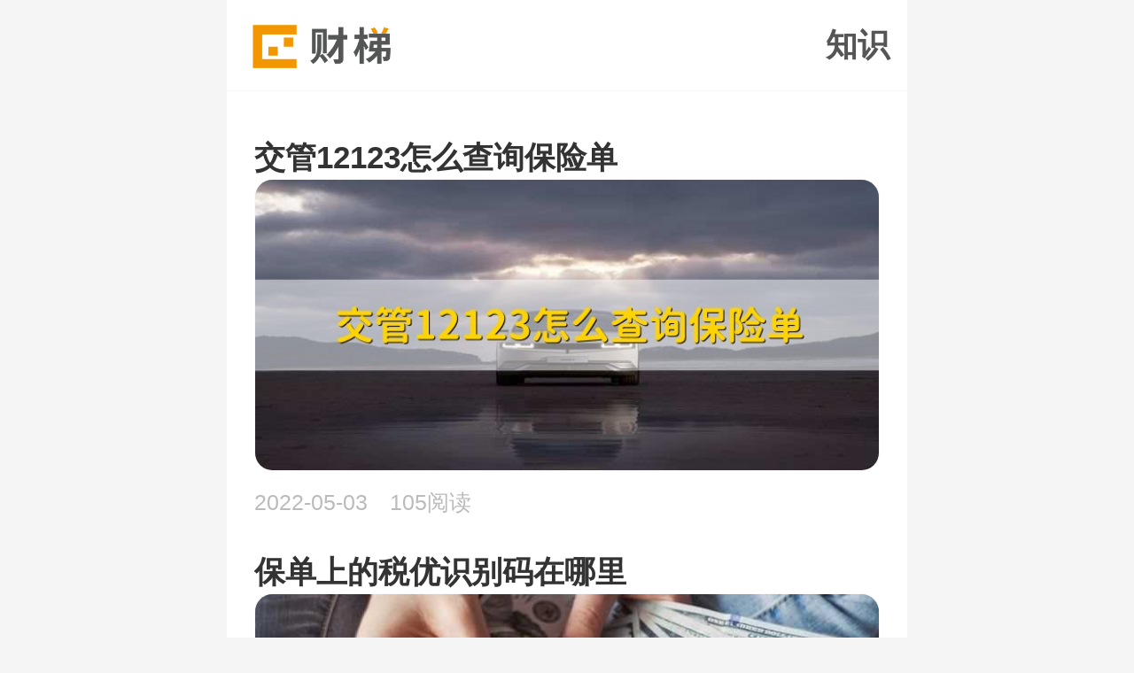

--- FILE ---
content_type: text/html
request_url: https://cadforex.com/baod/
body_size: 36612
content:
<!DOCTYPE html>
<html>
<head>
    <meta charset="UTF-8">
    <title>保单是什么，保单贷款，保单贷款能贷多少钱，保单查询 - 财梯网</title>
    <meta name="keywords" content="保单贷款怎么贷，保单查询车险，保单号怎么查询保险公司，保单可以贷款吗" />
    <meta name="description" content="保单；保单是什么，保单贷款，保单贷款能贷多少钱，保单查询；保单贷款怎么贷，保单查询车险，保单号怎么查询保险公司，保单可以贷款吗" />
    <meta name="applicable-device" content="mobile" />
<meta http-equiv="Cache-Control" content="no-transform" />
<meta name="viewport" content="width=device-width, initial-scale=1.0, minimum-scale=1.0, maximum-scale=1.0, user-scalable=no" />
<meta name="format-detection" content="telephone=no" />
<meta name="referrer" content="origin" />
<!--<link rel="stylesheet" href="https://static.cadforex.com/mobile/css/base.new.css">
-->
<!--<link rel="stylesheet" href="https://static.cadforex.com/mobile/css/wzadv.css">-->
<link media="screen" rel="stylesheet" type="text/css" href="https://static.cadforex.com/mobile/css/style.css">
<link rel="shortcut icon" href="https://static.cadforex.com/favicon.ico"/>
<script src="https://static.cadforex.com/js/jquery.min.js"></script>
<script type="text/javascript" src="https://static.cadforex.com/mobile/js/jweixin-1.6.0.js"></script>
    <script src="https://static.cadforex.com/js/layui/layui.js"></script>
    <script src="https://static.cadforex.com/js/layui/lay/modules/laytpl.js"></script>
    <meta name="shenma-site-verification" content="9081dd5eab6c32047ed91a224a6500e6_1597311707">
    <style>
        .cat-subcate{
            background: #fff;
            overflow: hidden;
            margin-bottom: 10px;
            padding: 10px;
        }
        .cat-subcate a,
        .subcate-more-wrapper a{
            display: block;
            width: 23%;
            float: left;
            box-sizing: border-box;
            text-align: center;
            margin: 3px 1%;
            padding: 8px 3px;
            line-height: 1;
            border-radius: 5px;
            border: 1px solid #ddd;
            overflow: hidden;
            text-overflow: ellipsis;
            white-space: nowrap;
            font-size: 0.28rem;
        }
        .cat-subcate .more,
        .subcate-more-wrapper a.more{
            color: #384e8e;
        }
        .subcate-more-wrapper{
            display: none;
            position: fixed;
            background: #fff;
            width: 100%;
            height: 100%;
            top: 0;
            padding-top: 50px;
            left: 0;
            overflow-y: auto;
            z-index: 998;
            padding-bottom: 10px;
            box-sizing: border-box;
        }
        .top-wrapper{
            position: fixed;
            height: 44px;
            width: 100%;
            left: 0px;
            top: 0px;
            border-bottom: 1px solid #ececec;
            background: #fff;
            padding: 11px 14px;
            box-sizing: border-box;
        }
        #flatBtn{
            font-size: 0.3rem;
            font-weight: 800;
            top: 3px;
            position: relative;
        }
    </style>
    <script>
        $(function() {
            var subcate = $("#subcate");
            var subItems = $('.subcate-item');
            if(subItems.length === 0){
                subcate.hide();
            }
            $('#showMore').click(function(){
                $("#moreWrapper").show();
                document.body.style.overflow = 'hidden';
            })
            $('#flatBtn').click(function(){
                $("#moreWrapper").hide();
                document.body.style.overflow = 'auto';
            })
        });
    </script>
</head>
<body>

    <div id="container" class="wap-wrap">
        <!--顶部-->
<header class="header">
    <a href="/" class="logo" title="财梯网"><img src="/statics/images/logo.png" alt="财梯网"></a>
     <!--<i class="iconfont icon-menu" ></i> -->
     <div>
        <a class="mgt-block top-nav" id="menu_open">知识</a>
        <!--<a class="mgt-block top-nav" href="https://724.guzhang.com/m/">聚合财经</a>-->
    </div>
</header>
<section class="menu_more" style="width:100%">
    <div class="menu_more_top">
        <span>
            <p>所有频道</p>
            <strong>点击进入相关频道</strong>
        </span>
        <i class="iconfont icon-close" id="menu_close"></i>
    </div>
    <div class="menu_more_list" >
        <div class="menu-item">
            <a href="/baoxian/">保险</a>
            <span class="flat-btn">更多</span>
            <div class="subcate">
                                    <a href="/huiyb/">惠邕保</a>
                                    <a href="/huinb/">惠农保</a>
                                    <a href="/zhiyrs/">智悦人生</a>
                                    <a href="/wannx/">万能险</a>
                                    <a href="/jinkb/">晋康保</a>
                                    <a href="/yuehb/">越惠保</a>
                                    <a href="/fangwbx/">房屋保险</a>
                                    <a href="/yilbzj/">医疗补助金</a>
                                    <a href="/yanhb/">盐惠保</a>
                                    <a href="/guosbwryhlqbx/">国寿百万如意行两全保险</a>
                                    <a href="/jijzf/">基金支付</a>
                                    <a href="/huowysbx/">货物运输保险</a>
                                    <a href="/maybx/">蚂蚁保险</a>
                                    <a href="/yingyx/">营运险</a>
                                    <a href="/dings/">定损</a>
                                    <a href="/hezyl/">合作医疗</a>
                                    <a href="/shaoehzj/">少儿互助金</a>
                                    <a href="/feicx/">非车险</a>
                                    <a href="/wux/">五险</a>
                                    <a href="/yilbx/">医疗保险</a>
                                    <a href="/quanmb/">全民保</a>
                                    <a href="/geljtx/">隔离津贴险</a>
                                    <a href="/bucylbx/">补充医疗保险</a>
                                    <a href="/shaoecnb/">少儿超能宝</a>
                                    <a href="/jinyrsbx/">金佑人生保险</a>
                                    <a href="/yikb/">益康保</a>
                                    <a href="/shuizx/">水渍险</a>
                                    <a href="/jibbe/">基本保额</a>
                                    <a href="/puhbx/">普惠保险</a>
                                    <a href="/taipbx/">太平保险</a>
                                    <a href="/toubr/">投保人</a>
                                    <a href="/jiaoyjbx/">教育金保险</a>
                                    <a href="/xihylb/">西湖益联保</a>
                                    <a href="/bolx/">玻璃险</a>
                                    <a href="/fangpb/">防贫保</a>
                                    <a href="/chongqykb/">重庆渝快保</a>
                                    <a href="/longhba/">龙惠保</a>
                                    <a href="/suipx/">碎屏险</a>
                                    <a href="/daoqx/">盗抢险</a>
                                    <a href="/licbx/">理财保险</a>
                                    <a href="/jibbx/">疾病保险</a>
                                    <a href="/taiprs/">太平人寿</a>
                                    <a href="/bucbx/">补充保险</a>
                                    <a href="/zhunsb/">准时宝</a>
                                    <a href="/zengzfw/">增值服务</a>
                                    <a href="/xinxzz/">鑫享至尊</a>
                                    <a href="/huaxbx/">华夏保险</a>
                                    <a href="/taipybx/">太平洋保险</a>
                                    <a href="/jinhbao/">晋惠保</a>
                                    <a href="/gongxbe/">共享保额</a>
                                    <a href="/gongyas/">工银安盛</a>
                                    <a href="/rensbxi/">人身保险</a>
                                    <a href="/jiakx/">驾考险</a>
                                    <a href="/zerx/">责任险</a>
                                    <a href="/huhb/">沪惠保</a>
                                    <a href="/feitb/">飞铁保</a>
                                    <a href="/liaohb/">聊惠保</a>
                                    <a href="/caiyx/">财意险</a>
                                    <a href="/yijx/">意健险</a>
                                    <a href="/huiqb/">惠秦保</a>
                                    <a href="/shengcj/">生存金</a>
                                    <a href="/lvyx/">旅游险</a>
                                    <a href="/fujx/">附加险</a>
                                    <a href="/baojx/">保价险</a>
                                    <a href="/zaibx/">再保险</a>
                                    <a href="/ankbx/">安康保险</a>
                                    <a href="/weiyb/">微医保</a>
                                    <a href="/tengxwbx/">腾讯微保险</a>
                                    <a href="/baojh/">保监会</a>
                                    <a href="/haoyb/">好医保</a>
                                    <a href="/wanhb/">皖惠保</a>
                                    <a href="/jinhb/">津惠保</a>
                                    <a href="/jucbzs/">聚财宝终寿</a>
                                    <a href="/canbr/">参保人</a>
                                    <a href="/jiaoyxian/">教育险</a>
                                    <a href="/baoxsyr/">保险受益人</a>
                                    <a href="/chuxi/">出险</a>
                                    <a href="/hezhhb/">菏泽惠菏保</a>
                                    <a href="/shiybx/">失业保险</a>
                                    <a href="/gaotbx/">高铁保险</a>
                                    <a href="/nongybx/">农业保险</a>
                                    <a href="/yilwyyzrx/">医疗外用药责任险</a>
                                    <a href="/yilx/">医疗险</a>
                                    <a href="/tuob/">脱保</a>
                                    <a href="/licx/">理财险</a>
                                    <a href="/baoxi/">报销</a>
                                    <a href="/caicbx/">财产保险</a>
                                    <a href="/chongwx/">宠物险</a>
                                    <a href="/jibx/">基本险</a>
                                    <a href="/zif/">自付</a>
                                    <a href="/pingars/">平安人寿</a>
                                    <a href="/wannbx/">万能保险</a>
                                    <a href="/gongcbx/">工程保险</a>
                                    <a href="/jiaofjs/">缴费基数</a>
                                    <a href="/zhongabx/">众安保险</a>
                                    <a href="/nantb/">南通保</a>
                                    <a href="/zhongcbx/">众诚保险</a>
                                    <a href="/limb/">利民保</a>
                                    <a href="/changhx/">长护险</a>
                                    <a href="/pingahcz/">平安好车主</a>
                                    <a href="/zongzbx/">综治保险</a>
                                    <a href="/zhongsbxian/">终身保险</a>
                                    <a href="/huowbx/">货物保险</a>
                                    <a href="/disfzrx/">第三方责任险</a>
                                    <a href="/pinga/">平安</a>
                                    <a href="/wuxyj/">五险一金</a>
                                    <a href="/aimb/">爱民保</a>
                                    <a href="/chengb/">承保</a>
                                    <a href="/jiaoyx/">校园险</a>
                                    <a href="/toub/">投保</a>
                                    <a href="/jiangx/">建工险</a>
                                    <a href="/baoxddfx/">保险道德风险</a>
                                    <a href="/wubh/">五保户</a>
                                    <a href="/jiankx/">健康险</a>
                                    <a href="/jianxrs/">建信人寿</a>
                                    <a href="/pingaamf/">平安爱满分</a>
                                    <a href="/gongcyqx/">工程一切险</a>
                                    <a href="/lucb/">鹿城保</a>
                                    <a href="/zhongybx/">中邮保险</a>
                                    <a href="/yuanb/">元保</a>
                                    <a href="/lip/">理赔</a>
                                    <a href="/jiayx/">驾意险</a>
                                    <a href="/tuantbx/">团体保险</a>
                                    <a href="/xianghbx/">相互保险</a>
                                    <a href="/shebka/">社保卡</a>
                                    <a href="/tuixj/">退休金</a>
                                    <a href="/shengyx/">生育险</a>
                                    <a href="/yipaqzrbx/">食品安全责任保险</a>
                                    <a href="/tuipx/">退票险</a>
                                    <a href="/chezwyx/">车主无忧险</a>
                                    <a href="/dingdx/">订单险</a>
                                    <a href="/tianacx/">天安财险</a>
                                    <a href="/guzzrx/">雇主责任险</a>
                                    <a href="/yanwx/">延误险</a>
                                    <a href="/pingayfx/">平安孕妇险</a>
                                    <a href="/chuantsx/">传统寿险</a>
                                    <a href="/chuhx/">出行险</a>
                                    <a href="/yiqbx/">疫情保险</a>
                                    <a href="/gongsbx/">工伤保险</a>
                                    <a href="/shunfbj/">顺丰保价</a>
                                    <a href="/baof/">保费</a>
                                    <a href="/shangyx/">商业险</a>
                                    <a href="/xingglx/">新冠隔离险</a>
                                    <a href="/shuiysbm/">税优识别码</a>
                                    <a href="/baiwylx/">百万医疗险</a>
                                    <a href="/peif/">赔付</a>
                                    <a href="/yiqbt/">疫情补贴</a>
                                    <a href="/shuiyjkx/">税优健康险</a>
                                    <a href="/xinnb/">新农保</a>
                                    <a href="/tuix/">退休</a>
                                    <a href="/yanglj/">养老金</a>
                                    <a href="/shiybzj/">失业补助金</a>
                                    <a href="/tuixyc/">退休延迟</a>
                                    <a href="/fangax/">防癌险</a>
                                    <a href="/nianjx/">年金险</a>
                                    <a href="/zhuic/">追偿</a>
                                    <a href="/gelbx/">隔离保险</a>
                                    <a href="/rensywx/">人身意外险</a>
                                    <a href="/sicx/">司乘险</a>
                                    <a href="/suhb/">苏惠保</a>
                                    <a href="/daesx/">大额寿险</a>
                                    <a href="/fenhx/">分红险</a>
                                    <a href="/guodxbt/">过渡性补贴</a>
                                    <a href="/linghjy/">灵活就业</a>
                                    <a href="/zengesx/">增额寿险</a>
                                    <a href="/sanzxian/">三责险</a>
                                    <a href="/dib/">低保</a>
                                    <a href="/taiknjx/">泰康年金险</a>
                                    <a href="/zonghbx/">综合保险</a>
                                    <a href="/fudsmrs/">富德生命人寿</a>
                                    <a href="/taipyzxbbx/">太平洋长相伴保险</a>
                                    <a href="/suisk/">穗岁康</a>
                                    <a href="/juedmp/">绝对免赔</a>
                                    <a href="/fumf/">福满分</a>
                                    <a href="/pingaph/">平安普惠</a>
                                    <a href="/pibr/">被保人</a>
                                    <a href="/dingsjg/">定损结果</a>
                                    <a href="/yilzh/">医疗账户</a>
                                    <a href="/huirb/">惠蓉保</a>
                                    <a href="/chuxdd/">出险地点</a>
                                    <a href="/lubao/">六保</a>
                                    <a href="/pingahl/">平安鸿利</a>
                                    <a href="/gongjjtqd/">公积金提取单</a>
                                    <a href="/yanglbx/">养老保险</a>
                                    <a href="/ruyzzssx/">如意尊终身寿险</a>
                                    <a href="/qiyx/">企业险</a>
                                    <a href="/jiacx/">驾乘险</a>
                                    <a href="/shebjfzs/">社保缴费指数</a>
                                    <a href="/yanglgrzh/">养老个人账户</a>
                                    <a href="/shiyj/">失业金</a>
                                    <a href="/zirzhx/">自然灾害险</a>
                                    <a href="/pingabx/">平安保险</a>
                                    <a href="/bujmpx/">不计免赔险</a>
                                    <a href="/xinhbx/">新华保险</a>
                                    <a href="/dabbx/">大病保险</a>
                                    <a href="/yibk/">医保卡</a>
                                    <a href="/ment/">门特</a>
                                    <a href="/xinsebx/">新生儿保险</a>
                                    <a href="/zhesbx/">浙商保险</a>
                                    <a href="/huaxylbxck/">华夏养老保险c款</a>
                                    <a href="/dianzybk/">电子医保卡</a>
                                    <a href="/shitjfzs/">视同缴费指数</a>
                                    <a href="/shuidbx/">水滴保险</a>
                                    <a href="/daeylfybz/">大额医疗费用补助</a>
                                    <a href="/pingafu/">平安福</a>
                                    <a href="/duannzf/">段内自付</a>
                                    <a href="/wannzh/">万能账户</a>
                                    <a href="/pingacx/">平安车险</a>
                                    <a href="/baoxmpe/">保险免赔额</a>
                                    <a href="/yib/">医保</a>
                                    <a href="/rongbf/">融保费</a>
                                    <a href="/menzylx/">门诊医疗险</a>
                                    <a href="/gonghb/">贡惠保</a>
                                    <a href="/huaabx/">华安保险</a>
                                    <a href="/taikrs/">泰康人寿</a>
                                    <a href="/gongjjqyk/">公积金签约卡</a>
                                    <a href="/huaacx/">华安车险</a>
                                    <a href="/tongczhu/">统筹账户</a>
                                    <a href="/shentbx/">信泰保险</a>
                                    <a href="/yingcsebx/">英才少儿保险</a>
                                    <a href="/yihb/">医惠保</a>
                                    <a href="/huimbx/">惠民保险</a>
                                    <a href="/xinfnj/">鑫福年金</a>
                                    <a href="/chongjx/">重疾险</a>
                                    <a href="/yongxjxz/">永续净现值</a>
                                    <a href="/huahx/">划痕险</a>
                                    <a href="/guohrs/">国华人寿</a>
                                    <a href="/xiaosmt/">潇洒明天</a>
                                    <a href="/touzljxbx/">投资连结型保险</a>
                                    <a href="/luxyj/">六险一金</a>
                                    <a href="/zhongsbx/">中顺保险</a>
                                    <a href="/renb/">人保</a>
                                    <a href="/shuix/">水险</a>
                                    <a href="/nianmpe/">年免赔额</a>
                                    <a href="/baoxpc/">保险赔偿</a>
                                    <a href="/gongjzh/">共济账户</a>
                                    <a href="/gongjjjcjs/">公积金缴存基数</a>
                                    <a href="/shangybx/">商业保险</a>
                                    <a href="/wukb/">悟空保</a>
                                    <a href="/puhb/">普惠保</a>
                                    <a href="/xuesbx/">学生保险</a>
                                    <a href="/pingaxl/">平安鑫利</a>
                                    <a href="/zhaihb/">齐惠保</a>
                                    <a href="/baod/">保单</a>
                                    <a href="/zhonggrs/">中国人寿</a>
                                    <a href="/pingjjfgzzs/">平均缴费工资指数</a>
                                    <a href="/zijbx/">紫金保险</a>
                                    <a href="/yacbx/">牙齿保险</a>
                                    <a href="/xuepx/">学平险</a>
                                    <a href="/baoxdwpc/">保险代位赔偿</a>
                                    <a href="/zhufgjj/">住房公积金</a>
                                    <a href="/yimbx/">疫苗保险</a>
                                    <a href="/kangnbx/">康宁保险</a>
                                    <a href="/anhb/">安行宝</a>
                                    <a href="/hunjbx/">婚假保险</a>
                                    <a href="/zhailb/">齐鲁保</a>
                                    <a href="/zhongssx/">终身寿险</a>
                                    <a href="/chexpf/">车险赔付</a>
                                    <a href="/daiwpc/">代位赔偿</a>
                                    <a href="/anxb/">安鑫保</a>
                                    <a href="/sheb/">社保</a>
                                    <a href="/anbbx/">安邦保险</a>
                                    <a href="/cunkbx/">存款保险</a>
                                    <a href="/yiwx/">意外险</a>
                                    <a href="/baofsr/">保费收入</a>
                                    <a href="/zuowx/">座位险</a>
                                    <a href="/jiaoybx/">教育保险</a>
                                    <a href="/baoxgs/">保险公司</a>
                                    <a href="/shimb/">市民保</a>
                                    <a href="/zhihx/">智慧星</a>
                                    <a href="/qingsb/">轻松保</a>
                                    <a href="/baox/">保险</a>
                                    <a href="/rensbx/">人寿保险</a>
                                    <a href="/baoxpf/">保险评分</a>
                                    <a href="/yunfx/">运费险</a>
                                    <a href="/ertbx/">儿童保险</a>
                                    <a href="/sanzx/">三者险</a>
                                    <a href="/guorbx/">国任保险</a>
                                    <a href="/zhaosxn/">招商信诺</a>
                                    <a href="/qiynj/">企业年金</a>
                                    <a href="/xianjjz/">现金价值</a>
                                    <a href="/biaob/">标保</a>
                                    <a href="/chesx/">车损险</a>
                                    <a href="/gongjj/">公积金</a>
                                    <a href="/xinnh/">新农合</a>
                                    <a href="/jiaoqx/">交强险</a>
                                    <a href="/tuib/">退保</a>
                                    <a href="/chex/">车险</a>
                            </div>
        </div>
        <div class="menu-item">
            <a href="/gupiao/">股票</a>
            <span class="flat-btn">更多</span>
            <div class="subcate">
                                    <a href="/yijsc/">一级市场</a>
                                    <a href="/zengzkg/">增资扩股</a>
                                    <a href="/kucg/">库存股</a>
                                    <a href="/fuq/">复权</a>
                                    <a href="/shengu/">深股</a>
                                    <a href="/gupgz/">股票估值</a>
                                    <a href="/hg/">h股</a>
                                    <a href="/xianjinliu/">现金流</a>
                                    <a href="/quansg/">券商股</a>
                                    <a href="/changxkc/">长线开仓</a>
                                    <a href="/daxz/">打新债</a>
                                    <a href="/gudh/">股东会</a>
                                    <a href="/zhongtzq/">中泰证券</a>
                                    <a href="/zhongxzq/">中信证券</a>
                                    <a href="/gaing/">概念股</a>
                                    <a href="/zhengqetf/">证券etf</a>
                                    <a href="/zhongz500zs/">中证500指数</a>
                                    <a href="/dongxzq/">东兴证券</a>
                                    <a href="/guotjazq/">国泰君安证券</a>
                                    <a href="/jiancang/">减仓</a>
                                    <a href="/changjzq/">长江证券</a>
                                    <a href="/changczq/">长城证券</a>
                                    <a href="/zengc/">增仓</a>
                                    <a href="/chuangxc/">创新层</a>
                                    <a href="/jup/">举牌</a>
                                    <a href="/huaxdzzqc/">华夏短债债券c</a>
                                    <a href="/huang/">换股</a>
                                    <a href="/rongzye/">融资余额</a>
                                    <a href="/changwjy/">场外交易</a>
                                    <a href="/guxii/">股息</a>
                                    <a href="/kejcxq/">科技创新券</a>
                                    <a href="/kuaidmz/">快跌慢涨</a>
                                    <a href="/yuyyz/">预盈预增</a>
                                    <a href="/jilmd/">急拉慢跌</a>
                                    <a href="/zhaifzd/">窄幅震荡</a>
                                    <a href="/fensl/">分时量</a>
                                    <a href="/dadan/">大单</a>
                                    <a href="/duot/">多头</a>
                                    <a href="/wulsz/">无量上涨</a>
                                    <a href="/huibqk/">回补缺口</a>
                                    <a href="/shenqjz/">神奇九转</a>
                                    <a href="/sic/">死叉</a>
                                    <a href="/tzb/">t字板</a>
                                    <a href="/kank/">看空</a>
                                    <a href="/weib/">委比</a>
                                    <a href="/gaosz/">高送转</a>
                                    <a href="/suol/">缩量</a>
                                    <a href="/xic/">吸筹</a>
                                    <a href="/taokqk/">跳空缺口</a>
                                    <a href="/chengbj/">成本价</a>
                                    <a href="/chiccb/">持仓成本</a>
                                    <a href="/anfzq/">广发证券</a>
                                    <a href="/pianll/">偏离率</a>
                                    <a href="/chengzg/">成长股</a>
                                    <a href="/lianghjy/">量化交易</a>
                                    <a href="/hengp/">横盘</a>
                                    <a href="/rsizb/">rsi指标</a>
                                    <a href="/shouypz/">收益凭证</a>
                                    <a href="/xianjwt/">限价委托</a>
                                    <a href="/zhusl/">主升浪</a>
                                    <a href="/macd/">macd</a>
                                    <a href="/shizx/">十字星</a>
                                    <a href="/changnjy/">场内交易</a>
                                    <a href="/zijp/">资金盘</a>
                                    <a href="/nianb/">年报</a>
                                    <a href="/zhenq/">填权</a>
                                    <a href="/zuosjy/">做市交易</a>
                                    <a href="/qianfq/">前复权</a>
                                    <a href="/hugto/">沪港通</a>
                                    <a href="/zhangdf/">涨跌幅</a>
                                    <a href="/zhab/">炸板</a>
                                    <a href="/gupjg/">股票机构</a>
                                    <a href="/yinby/">阴包阳</a>
                                    <a href="/zhanlpsgp/">战略配售股票</a>
                                    <a href="/zhengjh/">证监会</a>
                                    <a href="/yangby/">阳包阴</a>
                                    <a href="/lianjs/">联交所</a>
                                    <a href="/touc/">头寸</a>
                                    <a href="/zhis/">止损</a>
                                    <a href="/buc/">补仓</a>
                                    <a href="/zap/">砸盘</a>
                                    <a href="/gaopdx/">高抛低吸</a>
                                    <a href="/guxl/">股息率</a>
                                    <a href="/caop/">操盘</a>
                                    <a href="/youz/">游资</a>
                                    <a href="/dixi/">低吸</a>
                                    <a href="/ruj/">入金</a>
                                    <a href="/youk/">诱空</a>
                                    <a href="/zhuangj/">庄家</a>
                                    <a href="/yij/">溢价</a>
                                    <a href="/gupzh/">股票账号</a>
                                    <a href="/quanycs/">权益乘数</a>
                                    <a href="/liutg/">流通股</a>
                                    <a href="/lancg/">蓝筹股</a>
                                    <a href="/zuocjy/">左侧交易</a>
                                    <a href="/zhangtb/">涨停板</a>
                                    <a href="/detb/">地天板</a>
                                    <a href="/shixl/">市销率</a>
                                    <a href="/xiaopg/">小盘股</a>
                                    <a href="/ganggt/">港股通</a>
                                    <a href="/panz/">盘整</a>
                                    <a href="/diet/">跌停</a>
                                    <a href="/gupcps/">股票操盘手</a>
                                    <a href="/yangx/">阳线</a>
                                    <a href="/jib/">季报</a>
                                    <a href="/baoc/">爆仓</a>
                                    <a href="/guaill/">乖离率</a>
                                    <a href="/cus/">趋势</a>
                                    <a href="/shijl/">市净率</a>
                                    <a href="/baimg/">白马股</a>
                                    <a href="/shoup/">收盘</a>
                                    <a href="/zhuangg/">庄股</a>
                                    <a href="/zhongb/">中报</a>
                                    <a href="/cangw/">仓位</a>
                                    <a href="/bod/">波段</a>
                                    <a href="/gupdh/">股票大户</a>
                                    <a href="/gupgr/">股票割肉</a>
                                    <a href="/huic/">回撤</a>
                                    <a href="/beil/">背离</a>
                                    <a href="/laosb/">老三板</a>
                                    <a href="/jincha/">金叉</a>
                                    <a href="/lugt/">陆股通</a>
                                    <a href="/dingbl/">顶背离</a>
                                    <a href="/xianjxzq/">现金选择权</a>
                                    <a href="/zengf/">增发</a>
                                    <a href="/kdj/">kdj</a>
                                    <a href="/suolxd/">缩量下跌</a>
                                    <a href="/chengfg/">成分股</a>
                                    <a href="/maipan/">卖盘</a>
                                    <a href="/dianlg/">电力股</a>
                                    <a href="/huil/">回落</a>
                                    <a href="/chuq/">除权</a>
                                    <a href="/dingzmz/">定增募资</a>
                                    <a href="/hus300/">沪深300</a>
                                    <a href="/yejyk/">业绩预亏</a>
                                    <a href="/gub/">股本</a>
                                    <a href="/zhifdj/">支付对价</a>
                                    <a href="/yip/">尾盘</a>
                                    <a href="/guppf/">股票破发</a>
                                    <a href="/wangsly/">网上路演</a>
                                    <a href="/bulx/">布林线</a>
                                    <a href="/shengt/">深股通</a>
                                    <a href="/dab/">打板</a>
                                    <a href="/gul/">股利</a>
                                    <a href="/guncang/">滚仓</a>
                                    <a href="/sanh/">散户</a>
                                    <a href="/nihgou/">逆回购</a>
                                    <a href="/gupsg/">股票申购</a>
                                    <a href="/shenjs/">深交所</a>
                                    <a href="/paix/">派息</a>
                                    <a href="/guxcbs/">股息差别税</a>
                                    <a href="/chengjl/">成交量</a>
                                    <a href="/chuhuo/">出货</a>
                                    <a href="/shangjs/">上交所</a>
                                    <a href="/daoqsgyzs/">道琼斯工业指数</a>
                                    <a href="/dadjl/">大单净量</a>
                                    <a href="/gubjg/">股本结构</a>
                                    <a href="/junx/">均线</a>
                                    <a href="/cang/">参股</a>
                                    <a href="/beiszj/">北上资金</a>
                                    <a href="/jinrg/">金融股</a>
                                    <a href="/jianca/">建仓</a>
                                    <a href="/nid/">逆跌</a>
                                    <a href="/gufyxgs/">股份有限公司</a>
                                    <a href="/zhongxb/">中小板</a>
                                    <a href="/guji/">股金</a>
                                    <a href="/tuig/">退股</a>
                                    <a href="/poc/">破产</a>
                                    <a href="/dazjy/">大宗交易</a>
                                    <a href="/yijl/">溢价率</a>
                                    <a href="/chaodfd/">超跌反弹</a>
                                    <a href="/longhb/">龙虎榜</a>
                                    <a href="/dadyp/">大单压盘</a>
                                    <a href="/hugt/">沪股通</a>
                                    <a href="/paig/">派股</a>
                                    <a href="/pingazq/">平安证券</a>
                                    <a href="/choum/">筹码</a>
                                    <a href="/debl/">底背离</a>
                                    <a href="/gupzz/">股票重组</a>
                                    <a href="/quanzg/">权重股</a>
                                    <a href="/zhangt/">涨停</a>
                                    <a href="/guphg/">股票回购</a>
                                    <a href="/yizb/">一字板</a>
                                    <a href="/saidg/">赛道股</a>
                                    <a href="/maidmk/">买多卖空</a>
                                    <a href="/fengxzben/">风险资本</a>
                                    <a href="/yaog/">妖股</a>
                                    <a href="/waip/">外盘</a>
                                    <a href="/touh/">投行</a>
                                    <a href="/bud/">补跌</a>
                                    <a href="/zhonggg/">中概股</a>
                                    <a href="/debxt/">底部形态</a>
                                    <a href="/xiexzl/">楔形整理</a>
                                    <a href="/bolll/">波浪理论</a>
                                    <a href="/zhib/">指标</a>
                                    <a href="/youcjy/">右侧交易</a>
                                    <a href="/geygd/">隔夜挂单</a>
                                    <a href="/zhuang/">转股</a>
                                    <a href="/yongj/">佣金</a>
                                    <a href="/gangjs/">港交所</a>
                                    <a href="/yinzzzhang/">银证转账</a>
                                    <a href="/tr/">t日</a>
                                    <a href="/fensx/">分时线</a>
                                    <a href="/zhucz/">注册制</a>
                                    <a href="/gupdm/">股票代码</a>
                                    <a href="/feixtxfx/">非系统性风险</a>
                                    <a href="/jibm/">基本面</a>
                                    <a href="/baoggf/">包钢股份</a>
                                    <a href="/tuish/">退市</a>
                                    <a href="/daxg/">打新股</a>
                                    <a href="/niugu/">牛股</a>
                                    <a href="/wudjscj/">五档即时成交</a>
                                    <a href="/futzq/">富途证券</a>
                                    <a href="/kuaizkd/">快涨快跌</a>
                                    <a href="/manz/">慢涨</a>
                                    <a href="/fangldt/">放量跌停</a>
                                    <a href="/jizmd/">急涨慢跌</a>
                                    <a href="/yuany1/">原油</a>
                                    <a href="/longtg/">龙头股</a>
                                    <a href="/zhul/">主力</a>
                                    <a href="/jingyxjl/">经营现金流</a>
                                    <a href="/jiufztgp/">股票软件</a>
                                    <a href="/buzl/">补涨龙</a>
                                    <a href="/xinsban/">新四板</a>
                                    <a href="/peisgp/">配售股票</a>
                                    <a href="/duiq/">对敲</a>
                                    <a href="/maip/">买盘</a>
                                    <a href="/biascm/">bias超买</a>
                                    <a href="/guppz/">股票配资</a>
                                    <a href="/tonghs/">同花顺</a>
                                    <a href="/nizq/">逆周期</a>
                                    <a href="/gongls/">红利税</a>
                                    <a href="/dad/">大跌</a>
                                    <a href="/yuexi/">月线</a>
                                    <a href="/gud/">股东</a>
                                    <a href="/fuzl/">负债率</a>
                                    <a href="/mujzjin/">募集资金</a>
                                    <a href="/fahj/">发行价</a>
                                    <a href="/fudyk/">浮动盈亏</a>
                                    <a href="/geg/">个股</a>
                                    <a href="/stgp/">st股票</a>
                                    <a href="/shangzzs/">上证指数</a>
                                    <a href="/chicsy/">持仓收益</a>
                                    <a href="/dap/">大盘</a>
                                    <a href="/changybp/">长阳不破</a>
                                    <a href="/maik/">买空</a>
                                    <a href="/jiejg/">解禁股</a>
                                    <a href="/xiayx/">下影线</a>
                                    <a href="/dingzgp/">定增股票</a>
                                    <a href="/gudqybl/">股东权益比率</a>
                                    <a href="/jiaogr/">交割日</a>
                                    <a href="/fahfy/">发行费用</a>
                                    <a href="/dingzld/">定增落地</a>
                                    <a href="/zhaim/">摘帽</a>
                                    <a href="/cixg/">次新股</a>
                                    <a href="/chiysz/">持有市值</a>
                                    <a href="/qingxgd/">情绪拐点</a>
                                    <a href="/zhongx/">中线</a>
                                    <a href="/debxd/">底部下跌</a>
                                    <a href="/xiadfl/">下跌放量</a>
                                    <a href="/jiekss/">借壳上市</a>
                                    <a href="/huansl/">换手率</a>
                                    <a href="/debfl/">底部放量</a>
                                    <a href="/gupsmx/">股票生命线</a>
                                    <a href="/fenst/">分时图</a>
                                    <a href="/duanx/">短线</a>
                                    <a href="/xiansg/">限售股</a>
                                    <a href="/jianc/">减持</a>
                                    <a href="/bannx/">半年线</a>
                                    <a href="/diwfl/">低位放量</a>
                                    <a href="/zhulkp/">主力控盘</a>
                                    <a href="/rongzi/">融资</a>
                                    <a href="/rijx/">日均线</a>
                                    <a href="/ipo/">ipo</a>
                                    <a href="/guaid/">拐点</a>
                                    <a href="/panhdjjy/">盘后定价交易</a>
                                    <a href="/jibmgsy/">基本每股收益</a>
                                    <a href="/dmlgp/">dml股票</a>
                                    <a href="/chengje/">成交额</a>
                                    <a href="/zhulsp/">主力试盘</a>
                                    <a href="/suolsz/">缩量上涨</a>
                                    <a href="/gupcbfs/">股票成本负数</a>
                                    <a href="/erjsc/">二级市场</a>
                                    <a href="/cag/">拆股</a>
                                    <a href="/gupsy/">股票收益</a>
                                    <a href="/changsyx/">长上影线</a>
                                    <a href="/bengp/">崩盘</a>
                                    <a href="/otczh/">otc账户</a>
                                    <a href="/ercss/">二次上市</a>
                                    <a href="/ppi/">ppi</a>
                                    <a href="/shuzjjgp/">数字经济股票</a>
                                    <a href="/gubqyxtz/">股本权益性投资</a>
                                    <a href="/jixh/">积信号</a>
                                    <a href="/gupsj/">股票市价</a>
                                    <a href="/guptjd/">股票条件单</a>
                                    <a href="/cvbzb/">cvb指标</a>
                                    <a href="/gerwt/">隔日委托</a>
                                    <a href="/xiax/">下修</a>
                                    <a href="/guqdjr/">股权登记日</a>
                                    <a href="/gudhs/">股东户数</a>
                                    <a href="/jiax/">加息</a>
                                    <a href="/yuk/">预亏</a>
                                    <a href="/zhulzj/">主力资金</a>
                                    <a href="/ship/">实盘</a>
                                    <a href="/gupsgx/">股票三根线</a>
                                    <a href="/xians/">现手</a>
                                    <a href="/pingxzq/">平息债券</a>
                                    <a href="/xip/">洗盘</a>
                                    <a href="/dikdz/">低开低走</a>
                                    <a href="/chengzcsyl/">净资产收益率</a>
                                    <a href="/xianjdz/">现金短债</a>
                                    <a href="/peig/">配股</a>
                                    <a href="/liangfzc/">两非资产</a>
                                    <a href="/zhongxgs/">中信公司</a>
                                    <a href="/gent/">跟投</a>
                                    <a href="/liutsz/">流通市值</a>
                                    <a href="/dapg/">大盘股</a>
                                    <a href="/chuangybzs/">创业板指数</a>
                                    <a href="/jihjj/">集合竞价</a>
                                    <a href="/gulz/">股力值</a>
                                    <a href="/gupzp/">股票摘牌</a>
                                    <a href="/gupzzq/">股票增值权</a>
                                    <a href="/rongz/">融资</a>
                                    <a href="/guj/">股价</a>
                                    <a href="/shicjy/">市场交易</a>
                                    <a href="/guf/">股份</a>
                                    <a href="/zhaiq/">债券</a>
                                    <a href="/zhengqgsi/">证券公司</a>
                                    <a href="/shangsgs/">上市公司</a>
                                    <a href="/ganggjy/">杠杆交易</a>
                                    <a href="/yipls  /">尾盘拉升</a>
                                    <a href="/zijzh/">资金账号</a>
                                    <a href="/yinglgf/">应流股份</a>
                                    <a href="/junlx/">均量线</a>
                                    <a href="/peiz/">配债</a>
                                    <a href="/zijlx/">资金流向</a>
                                    <a href="/yinhs/">印花税</a>
                                    <a href="/fenc/">分仓</a>
                                    <a href="/yejjk/">业绩减亏</a>
                                    <a href="/jiagg/">加杠杆</a>
                                    <a href="/gux/">股性</a>
                                    <a href="/xianggss/">香港上市</a>
                                    <a href="/youxg/">优先股</a>
                                    <a href="/t+4/">t+4</a>
                                    <a href="/dingp/">盯盘</a>
                                    <a href="/xinsba/">新三板</a>
                                    <a href="/wulxd/">无量下跌</a>
                                    <a href="/chicyk/">持仓盈亏</a>
                                    <a href="/kezz/">可转债</a>
                                    <a href="/shouylv/">收益率</a>
                                    <a href="/panhjy/">盘后交易</a>
                                    <a href="/peigjk/">配股缴款</a>
                                    <a href="/gang/">干股</a>
                                    <a href="/huolp/">获利盘</a>
                                    <a href="/yanhgf/">盐湖股份</a>
                                    <a href="/zhisd/">止损点</a>
                                    <a href="/pingabxian/">平安保险</a>
                                    <a href="/jiaoyl/">交易量</a>
                                    <a href="/fangl/">放量</a>
                                    <a href="/guofgfen/">国发股份</a>
                                    <a href="/debzq/">德邦证券</a>
                                    <a href="/rizf/">日涨幅</a>
                                    <a href="/jiezbk/">价值板块</a>
                                    <a href="/tonggbtq/">同股不同权</a>
                                    <a href="/zoust/">走势图</a>
                                    <a href="/bbizb/">bbi指标</a>
                                    <a href="/yuansg/">原始股</a>
                                    <a href="/aokgf/">奥克股份</a>
                                    <a href="/bulxzb/">布林线指标</a>
                                    <a href="/gupkh/">股票开户</a>
                                    <a href="/pingc/">平仓</a>
                                    <a href="/zijtd/">字节跳动</a>
                                    <a href="/hongfgf/">宏发股份</a>
                                    <a href="/xinz/">新债</a>
                                    <a href="/sanzwy/">三只乌鸦</a>
                                    <a href="/gupxd/">股票小单</a>
                                    <a href="/luokjy/">裸K交易</a>
                                    <a href="/fenhcx/">分红除息</a>
                                    <a href="/gupfh/">股票分红</a>
                                    <a href="/daoczx/">倒锤子线</a>
                                    <a href="/jiangfsz/">降幅收窄</a>
                                    <a href="/yaomg/">药茅股</a>
                                    <a href="/shiz/">市值</a>
                                    <a href="/zhuanxzqzj/">专项债券资金</a>
                                    <a href="/cheda/">撤单</a>
                                    <a href="/zhengqgzr/">证券工作日</a>
                                    <a href="/zhaoszq/">招商证券</a>
                                    <a href="/jiyg/">绩优股</a>
                                    <a href="/dongcz3/">东财转3</a>
                                    <a href="/suolzz/">缩量滞涨</a>
                                    <a href="/xingyzq/">兴业证券</a>
                                    <a href="/hengszs/">恒生指数</a>
                                    <a href="/quanylzc/">权益类资产</a>
                                    <a href="/a50zs/">a50指数</a>
                                    <a href="/tezazh/">特转a账户</a>
                                    <a href="/huawgf/">华为股份</a>
                                    <a href="/gufzy/">股份质押</a>
                                    <a href="/ag/">A股</a>
                                    <a href="/jigch/">机构吃货</a>
                                    <a href="/qig/">期股</a>
                                    <a href="/guqcz/">股权出质</a>
                                    <a href="/tianykg/">天音控股</a>
                                    <a href="/xinhbxgs/">新华保险公司</a>
                                    <a href="/qiyz/">企业债</a>
                                    <a href="/zhengqzh/">证券账户</a>
                                    <a href="/chicsyl/">持仓收益率</a>
                                    <a href="/jinsgf/">金山股份</a>
                                    <a href="/gus/">股市</a>
                                    <a href="/dietbxc/">跌停板吸筹</a>
                                    <a href="/t+1/">t+1</a>
                                    <a href="/fengd/">封单</a>
                                    <a href="/jigxw/">机构席位</a>
                                    <a href="/majx/">ma均线</a>
                                    <a href="/guphan/">股票核按钮</a>
                                    <a href="/zhuangyjl/">转股溢价率</a>
                                    <a href="/gulze/">股利总额</a>
                                    <a href="/jiac/">加仓</a>
                                    <a href="/gongsss/">公司上市</a>
                                    <a href="/guptz/">股票投资</a>
                                    <a href="/20rjx/">20日均线</a>
                                    <a href="/gupcm/">股票吃面</a>
                                    <a href="/changysg/">长远申购</a>
                                    <a href="/baijgp/">白酒股票</a>
                                    <a href="/jingjjy/">竞价交易</a>
                                    <a href="/beikgs/">贝壳公司</a>
                                    <a href="/bg/">b股</a>
                                    <a href="/zhouqgp/">周期股票</a>
                                    <a href="/jiergf/">杰瑞股份</a>
                                    <a href="/shiyl/">市盈率</a>
                                    <a href="/shunngf/">顺钠股份</a>
                                    <a href="/gongsszx/">红色十字星</a>
                                    <a href="/zhongq/">中签</a>
                                    <a href="/kx/">K线</a>
                                    <a href="/erbsc/">二板市场</a>
                                    <a href="/guq/">股权</a>
                                    <a href="/jiaotysbk/">交通运输板块</a>
                                    <a href="/jiulgp/">酒类股票</a>
                                    <a href="/ganggan/">杠杆</a>
                                    <a href="/lifmejcf/">利弗莫尔建仓法</a>
                                    <a href="/nazjz/">内在价值</a>
                                    <a href="/jingxc/">精选层</a>
                                    <a href="/haitzq/">海通证券</a>
                                    <a href="/gupzs/">股票指数</a>
                                    <a href="/nius/">牛市</a>
                                    <a href="/zhuigsd/">追高杀跌</a>
                                    <a href="/fangzzq/">方正证券</a>
                                    <a href="/tx/">t线</a>
                                    <a href="/chuanc/">穿仓</a>
                                    <a href="/huid/">股票回档</a>
                                    <a href="/zuot/">做t</a>
                                    <a href="/rongzrq/">融资融券</a>
                                    <a href="/hunsg/">沪农申购</a>
                                    <a href="/zuokgp/">做空股票</a>
                                    <a href="/xing/">新股</a>
                                    <a href="/gupjxd/">股票加xd</a>
                                    <a href="/huatzq/">华泰证券</a>
                                    <a href="/yongmkg/">永煤控股</a>
                                    <a href="/liutp/">流通盘</a>
                                    <a href="/kongg/">控股</a>
                                    <a href="/fengxjsgp/">风险警示股票</a>
                                    <a href="/gundsyl/">滚动市盈率</a>
                                    <a href="/gangg/">港股</a>
                                    <a href="/gufdm/">股份代码</a>
                                    <a href="/chuangyb/">创业板</a>
                                    <a href="/huz/">沪指</a>
                                    <a href="/zhuczgp/">注册制股票</a>
                                    <a href="/abg/">ab股</a>
                                    <a href="/gzqhu/">股指期货</a>
                                    <a href="/gupkx/">股票k线</a>
                                    <a href="/zhengfzxzq/">政府专项债券</a>
                                    <a href="/xianggzq/">香港证券</a>
                                    <a href="/liangb/">量比</a>
                                    <a href="/quanc/">全仓</a>
                                    <a href="/liogf/">利欧股份</a>
                                    <a href="/pingjgjzs/">平均股价指数</a>
                                    <a href="/shenq9z/">神奇9转</a>
                                    <a href="/gup/">股票</a>
                                    <a href="/hengbgf/">恒邦股份</a>
                                    <a href="/guad/">挂单</a>
                                    <a href="/wurx/">五日线</a>
                                    <a href="/chengxb/">净现比</a>
                                    <a href="/zhengqjys/">证券交易所</a>
                                    <a href="/lifmejyfz/">利弗莫尔交易法则</a>
                                    <a href="/nanxtjy/">南向通交易</a>
                                    <a href="/zhengq/">证券</a>
                                    <a href="/meig/">美股</a>
                                    <a href="/tingp/">停牌</a>
                                    <a href="/rouq/">肉签</a>
                                    <a href="/qiq/">期权</a>
                                    <a href="/xinsb/">新三板</a>
                                    <a href="/dajcx/">大疆创新</a>
                                    <a href="/shuhj/">赎回价</a>
                                    <a href="/shuangh/">双汇</a>
                                    <a href="/shangs/">上市</a>
                                    <a href="/gupdp/">股票大盘</a>
                                    <a href="/beijs/">北交所</a>
                                    <a href="/gongsb/">红三兵</a>
                                    <a href="/feigkzfgp/">非公开增发股票</a>
                                    <a href="/sanyzgg/">三一重工股</a>
                                    <a href="/dongfcf/">东方财富</a>
                                    <a href="/zhiy/">质押</a>
                                    <a href="/zhaoszqjydy/">招商证券交易单元</a>
                                    <a href="/tengxgf/">腾讯股份</a>
                                    <a href="/fenh/">分红</a>
                                    <a href="/nasdk/">纳斯达克</a>
                                    <a href="/zhuanzh/">转债</a>
                                    <a href="/kecb/">科创板</a>
                                    <a href="/youqkczs/">油气开采指数</a>
                                    <a href="/landgf/">蓝盾股份</a>
                                    <a href="/shangssf/">上升三法</a>
                                    <a href="/maotg/">茅台股</a>
                                    <a href="/msci/">msci</a>
                                    <a href="/gupdx/">股票打新</a>
                                    <a href="/chaog/">炒股</a>
                                    <a href="/guanlg/">管理股</a>
                                    <a href="/bank/">板块</a>
                                    <a href="/kaip/">开盘</a>
                            </div>
        </div>
        <div class="menu-item">
            <a href="/licai/">理财</a>
            <span class="flat-btn">更多</span>
            <div class="subcate">
                                    <a href="/wangdu/">网赌</a>
                                    <a href="/feiz/">飞猪</a>
                                    <a href="/tongqzz/">同期增长</a>
                                    <a href="/cunrbzj/">存入保证金</a>
                                    <a href="/zij/">资金</a>
                                    <a href="/chanq/">产权</a>
                                    <a href="/yingyzc/">营业支出</a>
                                    <a href="/caiw/">财务</a>
                                    <a href="/puydd/">浦银点贷</a>
                                    <a href="/kucsp/">库存商品</a>
                                    <a href="/tanx/">摊销</a>
                                    <a href="/pochan/">破产</a>
                                    <a href="/xiaowqy/">小微企业</a>
                                    <a href="/huax/">花薪</a>
                                    <a href="/xiaoyddk/">小雨点贷款</a>
                                    <a href="/liucsy/">留存收益</a>
                                    <a href="/haixh/">还享花</a>
                                    <a href="/huoqf/">活期富</a>
                                    <a href="/fuxj/">抚恤金</a>
                                    <a href="/yuened/">悦农e贷</a>
                                    <a href="/suish/">随手花</a>
                                    <a href="/chanl/">单利</a>
                                    <a href="/zhufbt/">住房补贴</a>
                                    <a href="/yingysr/">营业收入</a>
                                    <a href="/xiaoxse/">销项税额</a>
                                    <a href="/zicfzb/">资产负债表</a>
                                    <a href="/xiec/">携程</a>
                                    <a href="/nianbao/">年报</a>
                                    <a href="/shenyongfen/">信用分</a>
                                    <a href="/anxinhua/">安信花</a>
                                    <a href="/zhongad/">众安贷</a>
                                    <a href="/ed/">额度</a>
                                    <a href="/manyd/">满易贷</a>
                                    <a href="/yuefy/">乐分易</a>
                                    <a href="/liudzj/">流动资金</a>
                                    <a href="/huidn/">惠懂你</a>
                                    <a href="/shuipd/">税票贷</a>
                                    <a href="/renxd/">任性贷</a>
                                    <a href="/weid/">微店</a>
                                    <a href="/weiph/">唯品花</a>
                                    <a href="/zhongjf/">中介费</a>
                                    <a href="/changqdtfy/">长期待摊费用</a>
                                    <a href="/ziys/">资源税</a>
                                    <a href="/ziclrl/">资产利润率</a>
                                    <a href="/baozjzh/">保证金账户</a>
                                    <a href="/danbzh/">担保账户</a>
                                    <a href="/xingxd/">兴享贷</a>
                                    <a href="/douyyf/">抖音月付</a>
                                    <a href="/dingjin/">订金</a>
                                    <a href="/het/">合同</a>
                                    <a href="/waned/">万e贷</a>
                                    <a href="/diydb/">抵押担保</a>
                                    <a href="/doufq/">抖分期</a>
                                    <a href="/gerfzl/">个人负债率</a>
                                    <a href="/meituan/">美团</a>
                                    <a href="/liudfz/">流动负债</a>
                                    <a href="/yunsd/">云商贷</a>
                                    <a href="/yingspj/">应收票据</a>
                                    <a href="/meitsyd/">美团生意贷</a>
                                    <a href="/didxyd/">滴滴信用贷</a>
                                    <a href="/guoyjj/">国有经济</a>
                                    <a href="/zonghsds/">综合所得税</a>
                                    <a href="/daedk/">大额贷款</a>
                                    <a href="/pilhk/">批量回款</a>
                                    <a href="/yiqjr/">一汽金融</a>
                                    <a href="/juzjk/">桔子借款</a>
                                    <a href="/shuxed/">蜀信e贷</a>
                                    <a href="/douyfq/">抖音分期</a>
                                    <a href="/chukgs/">出口关税</a>
                                    <a href="/baiqjr/">佰仟金融</a>
                                    <a href="/shandiandai/">闪电贷</a>
                                    <a href="/shangqtyjr/">上汽通用金融</a>
                                    <a href="/jingdqyzd/">京东企业主贷</a>
                                    <a href="/jiuybt/">就业补贴</a>
                                    <a href="/meitshf/">美团生活费</a>
                                    <a href="/pingaczd/">平安车主贷</a>
                                    <a href="/bucj/">补偿金</a>
                                    <a href="/shangyhp/">商业汇票</a>
                                    <a href="/zhaiwl/">债务率</a>
                                    <a href="/shangqjr/">上汽金融</a>
                                    <a href="/baolrz/">保理融资</a>
                                    <a href="/zongzc/">总资产</a>
                                    <a href="/xieshk/">协商还款</a>
                                    <a href="/zhaolhqd/">招联好期贷</a>
                                    <a href="/jinrzc/">金融资产</a>
                                    <a href="/jiens/">价内税</a>
                                    <a href="/jibjdap/">基本借贷安排</a>
                                    <a href="/tuicj/">退差价</a>
                                    <a href="/tongcjj/">统筹基金</a>
                                    <a href="/touzhb/">投资回报</a>
                                    <a href="/nasr/">纳税人</a>
                                    <a href="/meitqdb/">美团钱袋宝</a>
                                    <a href="/fenqt/">分期通</a>
                                    <a href="/bomkyd/">博民快易贷</a>
                                    <a href="/shuiwh/">税务号</a>
                                    <a href="/xianscq/">现势产权</a>
                                    <a href="/mengsxfjr/">蒙商消费金融</a>
                                    <a href="/shuiwdjz/">税务登记证</a>
                                    <a href="/shiszb/">实收资本</a>
                                    <a href="/tianmd/">天美贷</a>
                                    <a href="/xiaomsxj/">小米随星借</a>
                                    <a href="/shebei/">赊呗</a>
                                    <a href="/hetzc/">合同资产</a>
                                    <a href="/tudcr/">土地出让</a>
                                    <a href="/yingl/">盈利</a>
                                    <a href="/meitxyf/">美团信用分</a>
                                    <a href="/weixjj/">维修基金</a>
                                    <a href="/zhigph/">职工普惠</a>
                                    <a href="/hans/">含税</a>
                                    <a href="/wangcck/">旺财存款</a>
                                    <a href="/xinwd/">新微贷</a>
                                    <a href="/sher/">社融</a>
                                    <a href="/shuixfq/">水象分期</a>
                                    <a href="/pudh/">普咚花</a>
                                    <a href="/zijys/">资金预算</a>
                                    <a href="/nongys/">农业税</a>
                                    <a href="/xiaofs/">消费税</a>
                                    <a href="/quanqtjk/">全球通金卡</a>
                                    <a href="/zhuczb/">注册资本</a>
                                    <a href="/zhongyxfjrong/">中邮消费金融</a>
                                    <a href="/yufkuan/">预付款</a>
                                    <a href="/zhizfy/">制造费用</a>
                                    <a href="/zibgj/">资本公积</a>
                                    <a href="/xianyhf/">先用后付</a>
                                    <a href="/wuxzc/">无形资产</a>
                                    <a href="/touzr/">投资人</a>
                                    <a href="/liudzb/">流动资本</a>
                                    <a href="/yingygj/">盈余公积</a>
                                    <a href="/zunxh/">尊享花</a>
                                    <a href="/jit/">计提</a>
                                    <a href="/caizcz/">财政赤字</a>
                                    <a href="/tianstouz/">天使投资</a>
                                    <a href="/qiandb/">钱袋宝</a>
                                    <a href="/liudse/">留抵税额</a>
                                    <a href="/guomyk/">国美易卡</a>
                                    <a href="/shuzhbi/">数字货币</a>
                                    <a href="/51rpd/">51人品贷</a>
                                    <a href="/chengjs/">城建税</a>
                                    <a href="/pizhr/">被执行人</a>
                                    <a href="/xianjd/">现金贷</a>
                                    <a href="/jinrgs/">金融公司</a>
                                    <a href="/chengbe/">成本</a>
                                    <a href="/jinq/">纪念券</a>
                                    <a href="/wangddsj/">网贷大数据</a>
                                    <a href="/jiedpt/">借贷平台</a>
                                    <a href="/yaj/">押金</a>
                                    <a href="/jingdek/">京东e卡</a>
                                    <a href="/quanmlfq/">全民乐分期</a>
                                    <a href="/chengzc/">净资产</a>
                                    <a href="/fenqd/">分期贷</a>
                                    <a href="/zonghpf/">综合评分</a>
                                    <a href="/dianzxj/">电子现金</a>
                                    <a href="/mayxy/">蚂蚁星愿</a>
                                    <a href="/jinrgg/">金融杠杆</a>
                                    <a href="/suob/">缩表</a>
                                    <a href="/guoqdk/">过桥贷款</a>
                                    <a href="/lict/">理财通</a>
                                    <a href="/jinkgs/">进口关税</a>
                                    <a href="/duiz/">对账</a>
                                    <a href="/duif/">兑付</a>
                                    <a href="/lianlyt/">连连银通</a>
                                    <a href="/jinbwzd/">金本位制度</a>
                                    <a href="/yidyd/">以贷养贷</a>
                                    <a href="/ext/">e信通</a>
                                    <a href="/meitjq/">美团借钱</a>
                                    <a href="/yingk/">盈亏</a>
                                    <a href="/jiaxi/">加息</a>
                                    <a href="/dianc/">点差</a>
                                    <a href="/shenyfx/">信用风险</a>
                                    <a href="/jiaoy/">交易</a>
                                    <a href="/shuiku/">税款</a>
                                    <a href="/xinyf/">信用飞</a>
                                    <a href="/chaos/">抄税</a>
                                    <a href="/kuis/">亏损</a>
                                    <a href="/zhibi/">纸币</a>
                                    <a href="/shuik/">税控</a>
                                    <a href="/xianji/">现金</a>
                                    <a href="/kezpsr/">可支配收入</a>
                                    <a href="/shualzf/">刷脸支付</a>
                                    <a href="/kuanxq/">宽限期</a>
                                    <a href="/fusr/">负税人</a>
                                    <a href="/fenqfk/">分期付款</a>
                                    <a href="/daijq/">代金券</a>
                                    <a href="/detk/">地铁卡</a>
                                    <a href="/zhongyzyzf/">中央转移支付</a>
                                    <a href="/gonggsyf/">公共事业费</a>
                                    <a href="/shihqb/">石化钱包</a>
                                    <a href="/xinjbzzx/">薪金煲周周享</a>
                                    <a href="/xingtjr/">星图金融</a>
                                    <a href="/shenypj/">信用评级</a>
                                    <a href="/jinr/">金融</a>
                                    <a href="/qianny/">黔农云</a>
                                    <a href="/gonggsy/">公共收益</a>
                                    <a href="/jiaoydk/">教育贷款</a>
                                    <a href="/zhimxy/">芝麻信用</a>
                                    <a href="/xianee/">限额</a>
                                    <a href="/xiaowqydk/">小微企业贷款</a>
                                    <a href="/qiangj/">钱管家</a>
                                    <a href="/kouk/">扣款</a>
                                    <a href="/cuis/">催收</a>
                                    <a href="/zhongyhkd/">中银好客贷</a>
                                    <a href="/tonghjs/">通货紧缩</a>
                                    <a href="/dianf/">电费</a>
                                    <a href="/benj/">本金</a>
                                    <a href="/weitdk/">委托贷款</a>
                                    <a href="/shanghskm/">商户收款码</a>
                                    <a href="/xiany/">闲鱼</a>
                                    <a href="/caizbt/">财政补贴</a>
                                    <a href="/xianxhb/">先息后本</a>
                                    <a href="/qisk/">骑士卡</a>
                                    <a href="/feil/">费率</a>
                                    <a href="/daikr/">贷款人</a>
                                    <a href="/xiaoedk/">小额贷款</a>
                                    <a href="/fapd/">发票贷</a>
                                    <a href="/shuidan/">税单</a>
                                    <a href="/weiyj/">违约金</a>
                                    <a href="/yus/">预算</a>
                                    <a href="/liehzj/">劣后资金</a>
                                    <a href="/danbh/">担保函</a>
                                    <a href="/shej/">折旧</a>
                                    <a href="/bup/">补票</a>
                                    <a href="/rongydai/">融优贷</a>
                                    <a href="/yongb/">用呗</a>
                                    <a href="/caj/">拆借</a>
                                    <a href="/jiangj/">奖金</a>
                                    <a href="/tongdf/">同盾分</a>
                                    <a href="/zheld/">浙里贷</a>
                                    <a href="/zhuand/">转贷</a>
                                    <a href="/rzi/">融资</a>
                                    <a href="/danba/">担保</a>
                                    <a href="/chonghd/">冲还贷</a>
                                    <a href="/jieq/">借钱</a>
                                    <a href="/shangps/">商品税</a>
                                    <a href="/beifjbl/">备付金比率</a>
                                    <a href="/shuiz/">税种</a>
                                    <a href="/shuid/">税点</a>
                                    <a href="/yingspz/">应税凭证</a>
                                    <a href="/weisd/">微商贷</a>
                                    <a href="/pingadk/">平安贷款</a>
                                    <a href="/guihd/">桂惠贷</a>
                                    <a href="/dengebj/">等额本金</a>
                                    <a href="/huabj/">花呗金</a>
                                    <a href="/diy/">抵押</a>
                                    <a href="/purh/">普融花</a>
                                    <a href="/lir/">利润</a>
                                    <a href="/yingszk/">应收账款</a>
                                    <a href="/guddjht/">固定单价合同</a>
                                    <a href="/zhuczj/">注册资金</a>
                                    <a href="/huayjq/">花鸭借钱</a>
                                    <a href="/peicj/">赔偿金</a>
                                    <a href="/yics/">遗产税</a>
                                    <a href="/hangws/">行为税</a>
                                    <a href="/kes/">课税</a>
                                    <a href="/chaezs/">差额征税</a>
                                    <a href="/gouzs/">购置税</a>
                                    <a href="/zhinj/">滞纳金</a>
                                    <a href="/fangcs/">房产税</a>
                                    <a href="/shuz/">赎证</a>
                                    <a href="/jingydk/">经营贷款</a>
                                    <a href="/shijcb/">实际成本</a>
                                    <a href="/jitzj/">计提折旧</a>
                                    <a href="/guoh/">过户</a>
                                    <a href="/chelgh/">车辆过户</a>
                                    <a href="/szjj/">数字经济</a>
                                    <a href="/diqg/">提钱购</a>
                                    <a href="/qihd/">启航贷</a>
                                    <a href="/xiaoxyp/">小象优品</a>
                                    <a href="/quanqtyka/">全球通银卡</a>
                                    <a href="/yound/">邮你贷</a>
                                    <a href="/disd/">滴水贷</a>
                                    <a href="/xiaofjr/">消费金融</a>
                                    <a href="/ezd/">e招贷</a>
                                    <a href="/weicd/">微车贷</a>
                                    <a href="/pingaxch/">平安小橙花</a>
                                    <a href="/shengydk/">生意贷款</a>
                                    <a href="/nongdd/">农担贷</a>
                                    <a href="/woyd/">沃易贷</a>
                                    <a href="/yidj/">易达金</a>
                                    <a href="/yuehjq/">乐花借钱</a>
                                    <a href="/huimda/">惠民贷</a>
                                    <a href="/shuidj/">水滴借</a>
                                    <a href="/guomjr/">国美金融</a>
                                    <a href="/naqh/">拿去花</a>
                                    <a href="/wangjd/">网捷贷</a>
                                    <a href="/shuidxy/">水滴信用</a>
                                    <a href="/anxh/">安鑫花</a>
                                    <a href="/youxdk/">友信贷款</a>
                                    <a href="/zhongyed/">中银e贷</a>
                                    <a href="/taixd/">太享贷</a>
                                    <a href="/chuangyjjdk/">创业基金贷款</a>
                                    <a href="/jieqh/">借去花</a>
                                    <a href="/yongjin/">佣金</a>
                                    <a href="/rongej/">融e借</a>
                                    <a href="/fengk/">风控</a>
                                    <a href="/puhjr/">普惠金融</a>
                                    <a href="/haoxda/">好享贷</a>
                                    <a href="/xiaofd/">消费贷</a>
                                    <a href="/diydku/">抵押贷款</a>
                                    <a href="/zhaiwzj/">债务资金</a>
                                    <a href="/xiaomjr/">小米金融</a>
                                    <a href="/haoxd/">好现贷</a>
                                    <a href="/meityf/">美团月付</a>
                                    <a href="/chenges/">诚e赊</a>
                                    <a href="/chuxt/">助信通</a>
                                    <a href="/puhkx/">普惠快信</a>
                                    <a href="/jiayk/">加油卡</a>
                                    <a href="/lingqt/">零钱通</a>
                                    <a href="/doudq/">豆豆钱</a>
                                    <a href="/zhufdk/">住房贷款</a>
                                    <a href="/eyj/">饿用金</a>
                                    <a href="/jianxb/">建信宝</a>
                                    <a href="/gongjk/">公交卡</a>
                                    <a href="/xiaohqb/">小花钱包</a>
                                    <a href="/xiaosd/">小闪贷</a>
                                    <a href="/58kj/">58快借</a>
                                    <a href="/zibj/">资本金</a>
                                    <a href="/zhuangxd/">装修贷</a>
                                    <a href="/youxd/">邮享贷</a>
                                    <a href="/huantjr/">欢太金融</a>
                                    <a href="/shandjk/">闪电借款</a>
                                    <a href="/jiet/">借条</a>
                                    <a href="/58hj/">58好借</a>
                                    <a href="/jiekdw/">借款大王</a>
                                    <a href="/minggsz/">明股实债</a>
                                    <a href="/gongz/">工资</a>
                                    <a href="/qingzc/">轻资产</a>
                                    <a href="/jiuzk/">就诊卡</a>
                                    <a href="/jinsxfjr/">晋商消费金融</a>
                                    <a href="/jhjji/">计划经济</a>
                                    <a href="/jix/">绩效</a>
                                    <a href="/puthhr/">普通合伙人</a>
                                    <a href="/shimzz/">世贸组织</a>
                                    <a href="/chann/">产能</a>
                                    <a href="/pcgspjb/">pcgs评级币</a>
                                    <a href="/bianjcl/">边际产量</a>
                                    <a href="/haoym/">薅羊毛</a>
                                    <a href="/fangc/">房产</a>
                                    <a href="/jinssq/">金税四期</a>
                                    <a href="/shijmyzz/">世界贸易组织</a>
                                    <a href="/shengydzxdk/">生源地助学贷款</a>
                                    <a href="/jiezdj/">借增贷减</a>
                                    <a href="/chanj/">产假</a>
                                    <a href="/diqy/">提钱游</a>
                                    <a href="/jianz/">减值</a>
                                    <a href="/tongzjj/">通证经济</a>
                                    <a href="/tongbi/">同比</a>
                                    <a href="/zhongyxf/">中银消费</a>
                                    <a href="/quanyf/">权益法</a>
                                    <a href="/touzgs/">投资公司</a>
                                    <a href="/shicfx/">市场风险</a>
                                    <a href="/yufk/">预付卡</a>
                                    <a href="/pindd/">拼多多</a>
                                    <a href="/taob/">淘宝</a>
                                    <a href="/jingjwj/">经济危机</a>
                                    <a href="/sandhx/">三道红线</a>
                                    <a href="/xianjzk/">现金折扣</a>
                                    <a href="/shejl/">折旧率</a>
                                    <a href="/huobsc/">货币市场</a>
                                    <a href="/juanq/">捐钱</a>
                                    <a href="/yingfzk/">应付账款</a>
                                    <a href="/xiaogmnsr/">小规模纳税人</a>
                                    <a href="/zhap/">诈骗</a>
                                    <a href="/shoujjef/">售价金额法</a>
                                    <a href="/bus/">补税</a>
                                    <a href="/shuij/">税金</a>
                                    <a href="/qiynb/">企业年报</a>
                                    <a href="/jip/">机票</a>
                                    <a href="/guimjj/">规模经济</a>
                                    <a href="/fangyjt/">防疫津贴</a>
                                    <a href="/qinqk/">亲情卡</a>
                                    <a href="/gaosgl/">高速公路</a>
                                    <a href="/shouf/">首付</a>
                                    <a href="/shuil/">税率</a>
                                    <a href="/yinhsh/">印花税</a>
                                    <a href="/gangwjys/">港文交易所</a>
                                    <a href="/cunl/">存量</a>
                                    <a href="/nianzj/">年终奖</a>
                                    <a href="/caiwbb/">财务报表</a>
                                    <a href="/kous/">扣税</a>
                                    <a href="/nianxz/">年薪制</a>
                                    <a href="/fengxzb/">风险资本</a>
                                    <a href="/cuntpz/">存托凭证</a>
                                    <a href="/erscgh/">二手车过户</a>
                                    <a href="/mlf/">mlf</a>
                                    <a href="/lujs/">陆金所</a>
                                    <a href="/chengdhuip/">承兑汇票</a>
                                    <a href="/huisqj/">汇算清缴</a>
                                    <a href="/dianzpp/">电子普票</a>
                                    <a href="/xud/">续贷</a>
                                    <a href="/gongzxxb/">红字信息表</a>
                                    <a href="/jingjqqh/">经济全球化</a>
                                    <a href="/geth/">个体户</a>
                                    <a href="/jinsp/">金税盘</a>
                                    <a href="/yanglcy/">养老产业</a>
                                    <a href="/maoyqqh/">贸易全球化</a>
                                    <a href="/chaocb/">朝朝宝</a>
                                    <a href="/changqtz/">长期投资</a>
                                    <a href="/yicxhbfxi/">一次性还本付息</a>
                                    <a href="/fengx/">风险</a>
                                    <a href="/zhanghu/">账户</a>
                                    <a href="/zhuanxkc/">专项扣除</a>
                                    <a href="/chuxu/">储蓄</a>
                                    <a href="/donghjk/">东航金卡</a>
                                    <a href="/xuql/">需求量</a>
                                    <a href="/suoz/">缩债</a>
                                    <a href="/shiyqzc/">使用权资产</a>
                                    <a href="/chongztz/">重置投资</a>
                                    <a href="/jiufwk/">玖富万卡</a>
                                    <a href="/zibkz/">资本扩张</a>
                                    <a href="/engexs/">恩格尔系数</a>
                                    <a href="/yanghjxi/">央行降息</a>
                                    <a href="/yingstb/">营收同比</a>
                                    <a href="/chucsr/">初次收入</a>
                                    <a href="/puszs/">普氏指数</a>
                                    <a href="/zijkz/">资金空转</a>
                                    <a href="/jinxs/">基尼系数</a>
                                    <a href="/chanbsf/">单笔实付</a>
                                    <a href="/shenylch/">信用利差</a>
                                    <a href="/anjfk/">按揭付款</a>
                                    <a href="/maolr/">毛利润</a>
                                    <a href="/suny/">损益</a>
                                    <a href="/huzj/">互助金</a>
                                    <a href="/caizji/">财智金</a>
                                    <a href="/caizbtzj/">财政补贴资金</a>
                                    <a href="/jinrxzc/">金融性资产</a>
                                    <a href="/fulfx/">福利风险</a>
                                    <a href="/chengzcsylv/">净资产收益率</a>
                                    <a href="/qiyfx/">企业风险</a>
                                    <a href="/zijsjjz/">资金时间价值</a>
                                    <a href="/chouzcb/">筹资成本</a>
                                    <a href="/zibscx/">资本市场线</a>
                                    <a href="/meigjx/">美国降息</a>
                                    <a href="/kucxjin/">库存现金</a>
                                    <a href="/ganggsg/">杠杆收购</a>
                                    <a href="/shuip/">税票</a>
                                    <a href="/nizqtk/">逆周期调控</a>
                                    <a href="/shicqs/">市场趋势</a>
                                    <a href="/qiycxzt/">企业存续状态</a>
                                    <a href="/pinganph/">平安普惠</a>
                                    <a href="/duoxm/">度小满</a>
                                    <a href="/jdai/">及贷</a>
                                    <a href="/elm/">饿了吗</a>
                                    <a href="/meiggz/">美国国债</a>
                                    <a href="/zengzyf/">增资预发</a>
                                    <a href="/zijcc/">资金筹措</a>
                                    <a href="/guozsyl/">国债收益率</a>
                                    <a href="/maoll/">毛利率</a>
                                    <a href="/weipjr/">唯品金融</a>
                                    <a href="/shuiw/">税务</a>
                                    <a href="/minyjj/">民营经济</a>
                                    <a href="/zhifl/">支付令</a>
                                    <a href="/mujzj/">募集资金</a>
                                    <a href="/xiaofpzh/">消费凭证</a>
                                    <a href="/caizzc/">财政政策</a>
                                    <a href="/t1sk/">t1收款</a>
                                    <a href="/gerskm/">个人收款码</a>
                                    <a href="/shezq/">折子钱</a>
                                    <a href="/jiaoymm/">交易密码</a>
                                    <a href="/chouc/">抽成</a>
                                    <a href="/yuetk/">粤通卡</a>
                                    <a href="/gongyl/">供应链</a>
                                    <a href="/didjr/">滴滴金融</a>
                                    <a href="/weiyfx/">违约风险</a>
                                    <a href="/zengzf/">增值费</a>
                                    <a href="/hubxfq/">湖北消费券</a>
                                    <a href="/xiangmzbj/">项目资本金</a>
                                    <a href="/touz/">投资</a>
                                    <a href="/sudzc/">速动资产</a>
                                    <a href="/yusde/">预算定额</a>
                                    <a href="/chengz/">净值</a>
                                    <a href="/kuangs/">匡算</a>
                                    <a href="/fengxcp/">风险测评</a>
                                    <a href="/sanfbj/">三方比价</a>
                                    <a href="/haiexfjr/">海尔消费金融</a>
                                    <a href="/xint/">信托</a>
                                    <a href="/jingdjr/">京东金融</a>
                                    <a href="/chengbzb/">成本指标</a>
                                    <a href="/jiexi/">捷信</a>
                                    <a href="/tianlb/">添利宝</a>
                                    <a href="/shicjyi/">市场交易</a>
                                    <a href="/qiyrz/">企业融资</a>
                                    <a href="/bucxgzcy/">补偿性工资差异</a>
                                    <a href="/kouf/">扣非</a>
                                    <a href="/yusqa/">预授权</a>
                                    <a href="/xiaose/">销售额</a>
                                    <a href="/dongx/">动销</a>
                                    <a href="/xunj/">询价</a>
                                    <a href="/shenyjzss/">信用减值损失</a>
                                    <a href="/qingsc/">轻松筹</a>
                                    <a href="/dongzjy/">动账交易</a>
                                    <a href="/gaold/">高利贷</a>
                                    <a href="/yufzk/">预付账款</a>
                                    <a href="/jinbi/">纪念币</a>
                                    <a href="/zhengj/">征缴</a>
                                    <a href="/jingjzc/">经济政策</a>
                                    <a href="/yanghjx/">央行加息</a>
                                    <a href="/yingye/">营业额</a>
                                    <a href="/shuihkk/">税后扣款</a>
                                    <a href="/naz/">内债</a>
                                    <a href="/baos/">报税</a>
                                    <a href="/yongqb/">用钱宝</a>
                                    <a href="/danbjl/">担保记录</a>
                                    <a href="/xiangxm/">羊小咩</a>
                                    <a href="/yunzf/">云支付</a>
                                    <a href="/jiaoksh/">缴款书号</a>
                                    <a href="/wukzzxfe/">无卡自助消费</a>
                                    <a href="/daiza/">呆账</a>
                                    <a href="/shengb/">省呗</a>
                                    <a href="/fangka/">放款</a>
                                    <a href="/qiyls/">企业流水</a>
                                    <a href="/caiz/">财政</a>
                                    <a href="/zicczsy/">资产处置损益</a>
                                    <a href="/teyyg/">特约沂光</a>
                                    <a href="/fangwzls/">房屋租赁税</a>
                                    <a href="/zhifjs/">支付结算</a>
                                    <a href="/yanghjz/">央行降准</a>
                                    <a href="/shenygo/">信用购</a>
                                    <a href="/lianghzb/">量化指标</a>
                                    <a href="/guojzxj/">国家助学金</a>
                                    <a href="/shuh/">赎回</a>
                                    <a href="/fangxh/">放心花</a>
                                    <a href="/judd/">桔多多</a>
                                    <a href="/weilf/">微乐分</a>
                                    <a href="/jiaoylsh/">交易流水号</a>
                                    <a href="/shuiwj/">税务局</a>
                                    <a href="/yujj/">预交金</a>
                                    <a href="/liudzc/">流动资产</a>
                                    <a href="/feiyh/">费用化</a>
                                    <a href="/ruzjz/">入账价值</a>
                                    <a href="/jingjzz/">经济滞胀</a>
                                    <a href="/chekgh/">车库过户</a>
                                    <a href="/licjz/">理财净值</a>
                                    <a href="/youxqb/">有信钱包</a>
                                    <a href="/jifq/">即分期</a>
                                    <a href="/zijzm/">资金证明</a>
                                    <a href="/zhaoljr/">招联金融</a>
                                    <a href="/xincyp/">新橙优品</a>
                                    <a href="/meitjr/">美团金融</a>
                                    <a href="/lil/">利率</a>
                                    <a href="/quanpz/">全盘账</a>
                                    <a href="/xiaojk/">小金库</a>
                                    <a href="/caizj/">财政局</a>
                                    <a href="/qitzhsy/">其他综合收益</a>
                                    <a href="/weiyd/">微业贷</a>
                                    <a href="/shendzj/">信贷资金</a>
                                    <a href="/huizcf/">汇中财富</a>
                                    <a href="/daecd/">大额存单</a>
                                    <a href="/haik/">还款</a>
                                    <a href="/weix/">微信</a>
                                    <a href="/yaoz/">要账</a>
                                    <a href="/chudfd/">触底反弹</a>
                                    <a href="/anhzjy/">a内核转交易</a>
                                    <a href="/caiwbp/">财务bp</a>
                                    <a href="/yibnsr/">一般纳税人</a>
                                    <a href="/jiexfq/">捷信分期</a>
                                    <a href="/lix/">利息</a>
                                    <a href="/zhifjgtxsr/">支付机构提现收入</a>
                                    <a href="/houbp/">候补票</a>
                                    <a href="/duanqcz/">短期偿债</a>
                                    <a href="/anjzl/">安吉租赁</a>
                                    <a href="/zhenghph/">正合普惠</a>
                                    <a href="/yijfq/">易金分期</a>
                                    <a href="/ersf/">二手房</a>
                                    <a href="/zicb/">资产包</a>
                                    <a href="/haib/">还呗</a>
                                    <a href="/yudydj/">预抵押登记</a>
                                    <a href="/kuaid/">快贷</a>
                                    <a href="/jiedb/">借贷宝</a>
                                    <a href="/yunsf/">云闪付</a>
                                    <a href="/fenqy/">分期易</a>
                                    <a href="/weild/">微粒贷</a>
                                    <a href="/cuanq/">攒钱</a>
                                    <a href="/goufdj/">购房定金</a>
                                    <a href="/gongzdk/">工资贷款</a>
                                    <a href="/qif/">期房</a>
                                    <a href="/yildk/">医疗贷款</a>
                                    <a href="/zhonggshbfj/">中国石化备付金</a>
                                    <a href="/jiesu/">结算</a>
                                    <a href="/jiexj/">捷信借</a>
                                    <a href="/yayfs/">押一付三</a>
                                    <a href="/chengnxfbc/">承诺消费补差</a>
                                    <a href="/guojzxdk/">国家助学贷款</a>
                                    <a href="/weibjr/">微博金融</a>
                                    <a href="/paipd/">拍拍贷</a>
                                    <a href="/yild/">翼龙贷</a>
                                    <a href="/laifq/">来分期</a>
                                    <a href="/hezs/">合作社</a>
                                    <a href="/yangqg/">洋钱罐</a>
                                    <a href="/shouyl/">收益率</a>
                                    <a href="/shangydk/">商业贷款</a>
                                    <a href="/mianfed/">免费额度</a>
                                    <a href="/xinpy/">薪朋友</a>
                                    <a href="/anytqhd/">按月提取还贷</a>
                                    <a href="/jingj/">竞价</a>
                                    <a href="/gongzce/">工资差额</a>
                                    <a href="/lakl/">拉卡拉</a>
                                    <a href="/dianzcdhp/">电子承兑汇票</a>
                                    <a href="/jiaoytxcs/">交易通讯超时</a>
                                    <a href="/guaz/">挂账</a>
                                    <a href="/tongb/">铜币</a>
                                    <a href="/360jt/">360借条</a>
                                    <a href="/rongyd/">融易贷</a>
                                    <a href="/kuaib/">快币</a>
                                    <a href="/zhaiw/">债务</a>
                                    <a href="/fandb/">反担保</a>
                                    <a href="/yuszk/">预收账款</a>
                                    <a href="/zhaiwr/">债务人</a>
                                    <a href="/juz/">举债</a>
                                    <a href="/chengfq/">橙分期</a>
                                    <a href="/jiljj/">激励奖金</a>
                                    <a href="/xiangmdku/">项目贷款</a>
                                    <a href="/tijiayi/">t+1</a>
                                    <a href="/fengxdjr/">风险等级r</a>
                                    <a href="/yunzh/">云账户</a>
                                    <a href="/yulb/">余利宝</a>
                                    <a href="/jiaytb/">嘉佑通宝</a>
                                    <a href="/tudhb/">土地划拨</a>
                                    <a href="/shangj/">商家</a>
                                    <a href="/zhapa/">诈骗案</a>
                                    <a href="/shenydk/">信用贷款</a>
                                    <a href="/zuy/">足银</a>
                                    <a href="/qianzhai/">欠债</a>
                                    <a href="/zuy999/">足银999</a>
                                    <a href="/chenglr/">净利润</a>
                                    <a href="/xiaoyfk/">小鱼福卡</a>
                                    <a href="/zhifb/">支付宝</a>
                                    <a href="/jiawfq/">佳物分期</a>
                                    <a href="/xiaoykd/">小赢卡贷</a>
                                    <a href="/yuehk/">乐花卡</a>
                                    <a href="/yuckye/">预存款余额</a>
                                    <a href="/dingtlc/">定投理财</a>
                                    <a href="/ruixslk/">瑞祥商联卡</a>
                                    <a href="/guoznhg/">国债逆回购</a>
                                    <a href="/d1dz/">d1到账</a>
                                    <a href="/zhenjzf/">诊间支付</a>
                                    <a href="/huocp/">火车票</a>
                                    <a href="/niwd/">你我贷</a>
                                    <a href="/jid/">基点</a>
                                    <a href="/shuiq/">税前</a>
                                    <a href="/wanszm/">完税证明</a>
                                    <a href="/beifjye/">备付金余额</a>
                                    <a href="/yueyb/">月月宝</a>
                                    <a href="/qian/">钱</a>
                                    <a href="/anjdk/">按揭贷款</a>
                                    <a href="/huimd/">灰名单</a>
                                    <a href="/gerzhu/">个人账户</a>
                                    <a href="/rongsdk/">榕树贷款</a>
                                    <a href="/tianyc/">天眼查</a>
                                    <a href="/shuidc/">水滴筹</a>
                                    <a href="/anyh/">安逸花</a>
                                    <a href="/qianf/">欠费</a>
                                    <a href="/shuangj/">双降</a>
                                    <a href="/erjzb/">二级资本</a>
                                    <a href="/jirjk/">极融借款</a>
                                    <a href="/feiy/">费用</a>
                                    <a href="/checs/">车船税</a>
                                    <a href="/zicfzl/">资产负债率</a>
                                    <a href="/zib/">资本</a>
                                    <a href="/gets/">个调税</a>
                                    <a href="/ruixhjk/">瑞祥黑金卡</a>
                                    <a href="/chazzs/">查账征收</a>
                                    <a href="/meilc/">美联储</a>
                                    <a href="/minjtz/">民间投资</a>
                                    <a href="/dingefp/">定额发票</a>
                                    <a href="/yird/">宜人贷</a>
                                    <a href="/shepgz/">社平工资</a>
                                    <a href="/gongsbyj/">公司备用金</a>
                                    <a href="/wangd/">网贷</a>
                                    <a href="/anzy31t/">安增益31天</a>
                                    <a href="/jiaoyzq/">交易账期</a>
                                    <a href="/xiaoehq/">小鹅花钱</a>
                                    <a href="/jucb/">聚财宝</a>
                                    <a href="/nianhsyl/">年化收益率</a>
                                    <a href="/danbr/">担保人</a>
                                    <a href="/xiaqxjr/">西安趣携金融</a>
                                    <a href="/yijsd/">易借速贷</a>
                                    <a href="/chongz/">重整</a>
                                    <a href="/shuikp/">税控盘</a>
                                    <a href="/xunhjj/">循环经济</a>
                                    <a href="/youxls/">有效流水</a>
                                    <a href="/zhibzj/">纸币真假</a>
                                    <a href="/tongczh/">统筹账户</a>
                                    <a href="/duanqzw/">短期债务</a>
                                    <a href="/sifl/">丝芙兰</a>
                                    <a href="/qianyzh/">签约账户</a>
                                    <a href="/shangyxy/">商业信用</a>
                                    <a href="/yix/">宜信</a>
                                    <a href="/zanfk/">暂付款</a>
                                    <a href="/xianh/">现汇</a>
                                    <a href="/feidjj/">飞地经济</a>
                                    <a href="/5jzb/">5角纸币</a>
                                    <a href="/shangzg/">商转公</a>
                                    <a href="/qfll/">qfll</a>
                                    <a href="/nianj/">年金</a>
                                    <a href="/zhuik/">追款</a>
                                    <a href="/shuzrmbi/">数字人民币</a>
                                    <a href="/qiysds/">企业所得税</a>
                                    <a href="/jiez/">结账</a>
                                    <a href="/mid/">米贷</a>
                                    <a href="/zibh/">资本化</a>
                                    <a href="/chanpyj/">产品溢价</a>
                                    <a href="/changhh/">畅行花</a>
                                    <a href="/chanwcb/">单位成本</a>
                                    <a href="/shuangsc/">双顺差</a>
                                    <a href="/guoqf/">过桥费</a>
                                    <a href="/chenglrl/">净利润率</a>
                                    <a href="/xinczs/">薪酬指数</a>
                                    <a href="/dis/">抵税</a>
                                    <a href="/jiesd/">结算单</a>
                                    <a href="/xis/">息税</a>
                                    <a href="/caicjsr/">财产净收入</a>
                                    <a href="/zic/">资产</a>
                                    <a href="/yinxzw/">隐性债务</a>
                                    <a href="/gudzc/">固定资产</a>
                                    <a href="/jiaofqs/">交房契税</a>
                                    <a href="/zhongjzf/">中金支付</a>
                                    <a href="/jirdk/">极融贷款</a>
                                    <a href="/chengsy/">净损益</a>
                                    <a href="/miandse/">免抵税额</a>
                                    <a href="/nianx/">年息</a>
                                    <a href="/tianxjr/">天星金融</a>
                                    <a href="/zhijs/">直接税</a>
                                    <a href="/zhangl/">账龄</a>
                                    <a href="/zijcj/">资金筹集</a>
                                    <a href="/caizpj/">财政票据</a>
                                    <a href="/dingj/">定金</a>
                                    <a href="/qiyxydj/">企业信用等级</a>
                                    <a href="/tanjy/">碳交易</a>
                                    <a href="/huab/">花呗</a>
                                    <a href="/kuajdsed/">跨境电商额度</a>
                                    <a href="/tuis/">退税</a>
                                    <a href="/tongbzz/">同比增长</a>
                                    <a href="/dianzfp/">电子发票</a>
                                    <a href="/lingq/">零钱</a>
                                    <a href="/fq/">分期</a>
                                    <a href="/yundf/">芸豆分</a>
                                    <a href="/yusnzc/">预算内支出</a>
                                    <a href="/jiaos/">交税</a>
                                    <a href="/jinrwj/">金融危机</a>
                                    <a href="/dew/">得物</a>
                                    <a href="/wanyxs/">万元系数</a>
                                    <a href="/xiaofq/">消费券</a>
                                    <a href="/sixs/">四小税</a>
                                    <a href="/dianzzp/">电子专票</a>
                                    <a href="/jinxzc/">进项转出</a>
                                    <a href="/yingxd/">英雄贷</a>
                                    <a href="/jiaokdw/">交款单位</a>
                                    <a href="/gongs/">公司</a>
                                    <a href="/danbgs/">担保公司</a>
                                    <a href="/piaoj/">票据</a>
                                    <a href="/caizqg/">财政全供</a>
                                    <a href="/chanbz/">单边账</a>
                                    <a href="/zhongaxd/">众安小贷</a>
                                    <a href="/shek/">折扣</a>
                                    <a href="/gaiq/">改签</a>
                                    <a href="/huik/">汇款</a>
                                    <a href="/wanfz2.5sds/">万分之2.5</a>
                                    <a href="/huobi/">货币</a>
                                    <a href="/zhuanp/">专票</a>
                                    <a href="/zhonghnxdk/">中和农信贷款</a>
                                    <a href="/fenqile/">分期乐</a>
                                    <a href="/shuif/">税费</a>
                                    <a href="/hfq/">好分期</a>
                                    <a href="/zidxq/">自动续期</a>
                                    <a href="/meilcsb/">美联储缩表</a>
                                    <a href="/shout/">收条</a>
                                    <a href="/jinti/">金条</a>
                                    <a href="/dix/">提现</a>
                                    <a href="/zongcbfy/">总成本费用</a>
                                    <a href="/oursds/">偶然所得税</a>
                                    <a href="/meild/">美丽贷</a>
                                    <a href="/wanglk/">往来款</a>
                                    <a href="/nianfl/">年复利</a>
                                    <a href="/jinzd/">进账单</a>
                                    <a href="/wanglkx/">往来款项</a>
                                    <a href="/weibwc/">委比委差</a>
                                    <a href="/kekcb/">可控成本</a>
                                    <a href="/zhuanpsl/">专票三联</a>
                                    <a href="/xiaoed/">小鹅贷</a>
                                    <a href="/zibys/">资本预算</a>
                                    <a href="/liuzs/">流转税</a>
                                    <a href="/hehqy/">合伙企业</a>
                                    <a href="/nas/">纳税</a>
                                    <a href="/jianxrt/">建信融通</a>
                                    <a href="/renjcze/">认缴出资额</a>
                                    <a href="/des/">地税</a>
                                    <a href="/tiansl/">天使轮</a>
                                    <a href="/shuis/">税收</a>
                                    <a href="/huobzc/">货币政策</a>
                                    <a href="/wudydk/">无抵押贷款</a>
                                    <a href="/erqslzsh/">二清受理子商户</a>
                                    <a href="/zhengxzh/">征信账户</a>
                                    <a href="/yuq/">逾期</a>
                                    <a href="/shanghex/">上海耳序</a>
                                    <a href="/xixf/">喜相逢</a>
                                    <a href="/fenql/">分期乐</a>
                                    <a href="/cpi/">cpi</a>
                                    <a href="/jintjk/">金条借款</a>
                                    <a href="/yiny/">银元</a>
                                    <a href="/heh/">合伙</a>
                                    <a href="/fangxj/">放心借</a>
                                    <a href="/ful/">复利</a>
                                    <a href="/guanh/">冠号</a>
                                    <a href="/nianhl/">年化率</a>
                                    <a href="/gangxdf/">刚性兑付</a>
                                    <a href="/shandd/">善担贷</a>
                                    <a href="/qiyshxydm/">企业社会信用代码</a>
                                    <a href="/yujs/">预结算</a>
                                    <a href="/anqfx/">安全风险</a>
                                    <a href="/xianjdzb/">现金短债比</a>
                                    <a href="/yik/">尾款</a>
                                    <a href="/xianjl/">现金流</a>
                                    <a href="/bianmkdku/">便民卡贷款</a>
                                    <a href="/ched/">车贷</a>
                                    <a href="/jianas/">建安税</a>
                                    <a href="/zibzzsj/">资本周转时间</a>
                                    <a href="/fap/">发票</a>
                                    <a href="/qis/">契税</a>
                                    <a href="/pmizs/">pmi指数</a>
                                    <a href="/qiys/">企业税</a>
                                    <a href="/zengzs/">增值税</a>
                                    <a href="/tingxgz/">停息挂账</a>
                                    <a href="/zhongyxfjr/">中原消费金融</a>
                                    <a href="/zhengxbg/">征信报告</a>
                                    <a href="/meilcjx/">美联储加息</a>
                                    <a href="/tiejyx/">铁建银信</a>
                                    <a href="/cidwj/">次贷危机</a>
                                    <a href="/huizf/">惠支付</a>
                                    <a href="/fuz/">负债</a>
                                    <a href="/shigfq/">时光分期</a>
                                    <a href="/xincg/">鑫存管</a>
                                    <a href="/caift/">财付通</a>
                                    <a href="/pingaf/">平安付</a>
                                    <a href="/yixh/">宜享花</a>
                                    <a href="/shisx/">十三薪</a>
                                    <a href="/wolsk/">我来数科</a>
                                    <a href="/youx/">友信</a>
                                    <a href="/gdp/">gdp</a>
                                    <a href="/jiesfs/">结算方式</a>
                                    <a href="/nianhzhcb/">年化综合成本</a>
                                    <a href="/zuhdk/">组合贷款</a>
                                    <a href="/xiangftb/">祥符通宝</a>
                                    <a href="/xianjjk/">现金借款</a>
                                    <a href="/touze/">投资额</a>
                                    <a href="/chongntb/">崇宁通宝</a>
                                    <a href="/aiym/">爱又米</a>
                                    <a href="/jifys/">计发月数</a>
                                    <a href="/liudbl/">流动比率</a>
                                    <a href="/yixcd/">易鑫车贷</a>
                                    <a href="/daiqsshkx/">待清算商户款项</a>
                                    <a href="/yidyc/">易到用车</a>
                                    <a href="/beiyj/">备用金</a>
                                    <a href="/wangsd/">网商贷</a>
                                    <a href="/leijsyl/">累计收益率</a>
                                    <a href="/shangjm/">商家码</a>
                                    <a href="/fengtgs/">风投公司</a>
                                    <a href="/yueb/">余额宝</a>
                                    <a href="/tuip/">退票</a>
                                    <a href="/shangp/">商票</a>
                                    <a href="/yuex/">月息</a>
                                    <a href="/qinsk/">亲属卡</a>
                                    <a href="/shouxf/">手续费</a>
                                    <a href="/shuiwdk/">税务抵扣</a>
                                    <a href="/ziyzj/">自有资金</a>
                                    <a href="/haofq/">好分期</a>
                                    <a href="/cq/">存钱</a>
                                    <a href="/youqh/">有钱花</a>
                                    <a href="/gersds/">个人所得税</a>
                                    <a href="/zhouz/">周转</a>
                                    <a href="/jieb/">借呗</a>
                                    <a href="/dengebx/">等额本息</a>
                                    <a href="/dic/">提成</a>
                                    <a href="/qianz/">钱站</a>
                                    <a href="/masxfjr/">马上消费金融</a>
                                    <a href="/yingb/">硬币</a>
                                    <a href="/liqjk/">利群金卡</a>
                                    <a href="/gaodlc/">高端理财</a>
                                    <a href="/liccp/">理财产品</a>
                                    <a href="/yizfj/">翼支付金</a>
                                    <a href="/bidlqtzfz/">彼得林奇投资法则</a>
                                    <a href="/renmb/">人民币</a>
                                    <a href="/zhaojl/">招集令</a>
                                    <a href="/bait/">白条</a>
                                    <a href="/gongjjdk/">公积金贷款</a>
                                    <a href="/fuyl/">负盈利</a>
                                    <a href="/tongzl/">通胀率</a>
                                    <a href="/tonghpz/">通货膨胀</a>
                                    <a href="/xiaowsh/">小微商户</a>
                                    <a href="/shimk/">市民卡</a>
                                    <a href="/caizsz/">财政收支</a>
                                    <a href="/dingqkfslccp/">定期开放式理财产品</a>
                                    <a href="/yue/">余额</a>
                                    <a href="/haohh/">好会花</a>
                                    <a href="/jiek/">借款</a>
                                    <a href="/yanggdk/">阳光贷款</a>
                                    <a href="/fenf/">分付</a>
                                    <a href="/daik/">贷款</a>
                                    <a href="/baoddk/">保单贷款</a>
                                    <a href="/lica/">理财</a>
                                    <a href="/zhengx/">征信</a>
                                    <a href="/feid/">飞贷</a>
                                    <a href="/lic/">理财知识</a>
                            </div>
        </div>
        <div class="menu-item">
            <a href="/jijin/">基金</a>
            <span class="flat-btn">更多</span>
            <div class="subcate">
                                    <a href="/youyb/">邮益宝</a>
                                    <a href="/tongycdjj/">同业存单基金</a>
                                    <a href="/5gjj/">5g基金</a>
                                    <a href="/mayjj/">蚂蚁基金</a>
                                    <a href="/qdiijj/">qdii基金</a>
                                    <a href="/chanwjz/">单位净值</a>
                                    <a href="/lianghjj/">量化基金</a>
                                    <a href="/shebjj/">社保基金</a>
                                    <a href="/fengbsjj/">封闭式基金</a>
                                    <a href="/yijj/">壹基金</a>
                                    <a href="/kunyjj/">坤元基金</a>
                                    <a href="/lp/">lp</a>
                                    <a href="/zhengqtzjj/">证券投资基金</a>
                                    <a href="/jijh/">基金会</a>
                                    <a href="/jiuzjj/">救助基金</a>
                                    <a href="/guojqnjj/">国家青年基金</a>
                                    <a href="/quanjcp/">券结产品</a>
                                    <a href="/shuiljj/">水利基金</a>
                                    <a href="/duicjj/">对冲基金</a>
                                    <a href="/yejbjjz/">业绩比较基准</a>
                                    <a href="/shehbxjj/">社会保险基金</a>
                                    <a href="/jijfh/">基金分红</a>
                                    <a href="/reits/">reits</a>
                                    <a href="/sheng/">申购</a>
                                    <a href="/shentjj/">信托基金</a>
                                    <a href="/yiljj/">医疗基金</a>
                                    <a href="/zhaiquanjj/">债券基金</a>
                                    <a href="/zhongghl/">中概互联</a>
                                    <a href="/changnjj/">场内基金</a>
                                    <a href="/chiysy/">持有收益</a>
                                    <a href="/liangsfxjj/">粮食风险基金</a>
                                    <a href="/jijcc/">基金持仓</a>
                                    <a href="/cundzsjj/">存单指数基金</a>
                                    <a href="/jiezxtjj/">家族信托基金</a>
                                    <a href="/jiaoyr/">交易日</a>
                                    <a href="/qiyxjj/">契约型基金</a>
                                    <a href="/zhifbjj/">支付宝基金</a>
                                    <a href="/jijtzfge/">基金投资风格</a>
                                    <a href="/dingtzsjj/">定投指数基金</a>
                                    <a href="/qiyjj/">企业基金</a>
                                    <a href="/jijyzf/">基金运作费</a>
                                    <a href="/jijsh/">基金赎回</a>
                                    <a href="/jijgs/">基金公司</a>
                                    <a href="/ruisjj/">瑞思基金</a>
                                    <a href="/lianhgetjj/">联合国儿童基金</a>
                                    <a href="/changcsybhba/">长城收益宝货币a</a>
                                    <a href="/canksz/">参考市值</a>
                                    <a href="/celzsjj/">策略指数基金</a>
                                    <a href="/jiangzsh/">强制赎回</a>
                                    <a href="/dingtjj/">定投基金</a>
                                    <a href="/huobjj/">货币基金</a>
                                    <a href="/simjj/">私募基金</a>
                                    <a href="/shangqnhu/">上期年化</a>
                                    <a href="/gongm/">公募</a>
                                    <a href="/lianjjj/">联接基金</a>
                                    <a href="/jijbc/">基金爆仓</a>
                                    <a href="/linghss/">灵活申赎</a>
                                    <a href="/momjj/">mom基金</a>
                                    <a href="/zhongyxqbhb/">中银薪钱包货币</a>
                                    <a href="/tianhjj/">天弘基金</a>
                                    <a href="/lofjj/">lof基金</a>
                                    <a href="/xinsbjj/">新三板基金</a>
                                    <a href="/jijtc/">基金偷吃</a>
                                    <a href="/daxjj/">打新基金</a>
                                    <a href="/jijwd/">基金温度</a>
                                    <a href="/hunhjj/">混合基金</a>
                                    <a href="/zhisjj/">指数基金</a>
                                    <a href="/jijcw/">基金仓位</a>
                                    <a href="/jijglf/">基金管理费</a>
                                    <a href="/fof/">fof</a>
                                    <a href="/cisjj/">慈善基金</a>
                                    <a href="/fangwwxjj/">房屋维修基金</a>
                                    <a href="/etf/">ETF</a>
                                    <a href="/gongl/">红利</a>
                                    <a href="/chiyfe/">持有份额</a>
                                    <a href="/shuhfe/">赎回份额</a>
                                    <a href="/jijss/">基金税收</a>
                                    <a href="/jij/">基金</a>
                            </div>
        </div>
        <div class="menu-item">
            <a href="/qihuo/">期货</a>
            <span class="flat-btn">更多</span>
            <div class="subcate">
                                    <a href="/wufxsyl/">无风险收益率</a>
                                    <a href="/xianhby/">现货白银</a>
                                    <a href="/qiy/">汽油</a>
                                    <a href="/shengzqh/">生猪期货</a>
                                    <a href="/jinrzq/">金融债券</a>
                                    <a href="/chengtz/">城投债</a>
                                    <a href="/suoc/">锁仓</a>
                                    <a href="/cangc/">仓差</a>
                                    <a href="/gongzh/">公债</a>
                                    <a href="/mianhqh/">棉花期货</a>
                                    <a href="/shenyoz/">信用债</a>
                                    <a href="/zuok/">做空</a>
                                    <a href="/zhaiqu/">债券</a>
                                    <a href="/tianrqqh/">天然气期货</a>
                                    <a href="/guokz/">国开债</a>
                                    <a href="/guijs/">贵金属</a>
                                    <a href="/xianhu/">现货</a>
                                    <a href="/nanhspzs/">南华商品指数</a>
                                    <a href="/nazqh/">纳指期货</a>
                                    <a href="/zhengfzq/">政府债券</a>
                                    <a href="/tongj/">铜价</a>
                                    <a href="/quanlj/">权利金</a>
                                    <a href="/baiyqh/">白银期货</a>
                                    <a href="/cangd/">仓单</a>
                                    <a href="/dazsp/">大宗商品</a>
                                    <a href="/qiquan/">期权</a>
                                    <a href="/guokq/">国库券</a>
                                    <a href="/youj/">油价</a>
                                    <a href="/baj/">钯金</a>
                                    <a href="/jihjji/">集合竞价</a>
                                    <a href="/yuany/">原油</a>
                                    <a href="/kongh/">空换</a>
                                    <a href="/lundj/">伦敦金</a>
                                    <a href="/zhuanxzq/">专项债券</a>
                                    <a href="/guozsylv/">国债收益率</a>
                                    <a href="/qihzs/">期货指数</a>
                                    <a href="/guozai/">国债</a>
                                    <a href="/meiz/">美债</a>
                                    <a href="/waihqh/">外汇期货</a>
                                    <a href="/shiwjg/">实物交割</a>
                                    <a href="/jinrqh/">金融期货</a>
                                    <a href="/pingcang/">平仓</a>
                                    <a href="/yumqh/">玉米期货</a>
                                    <a href="/qihbzj/">期货保证金</a>
                                    <a href="/zhaizd/">债转贷</a>
                                    <a href="/qih/">期货</a>
                                    <a href="/jinrysp/">金融衍生品</a>
                                    <a href="/jiesj/">结算价</a>
                                    <a href="/qihpz/">期货品种</a>
                                    <a href="/guzqh/">股指期货</a>
                                    <a href="/guoz/">国债</a>
                                    <a href="/nihg/">逆回购</a>
                                    <a href="/qihkh/">期货开户</a>
                            </div>
        </div>
        <div class="menu-item">
            <a href="/waihui/">外汇</a>
            <span class="flat-btn">更多</span>
            <div class="subcate">
                                    <a href="/huilv/">汇率</a>
                                    <a href="/jizhj/">基准价</a>
                                    <a href="/hanb/">韩币</a>
                                    <a href="/aomb/">澳门币</a>
                                    <a href="/aoy/">澳元</a>
                                    <a href="/miandy/">缅甸元</a>
                                    <a href="/xinteqll/">新土耳其里拉</a>
                                    <a href="/jianpzre/">柬埔寨瑞尔</a>
                                    <a href="/feilbbs/">菲律宾比索</a>
                                    <a href="/leiye/">雷亚尔</a>
                                    <a href="/aomy/">澳门元</a>
                                    <a href="/taiz/">泰铢</a>
                                    <a href="/yingbang/">英镑</a>
                                    <a href="/cilt/">兹罗提</a>
                                    <a href="/miany/">缅元</a>
                                    <a href="/aijb/">埃及镑</a>
                                    <a href="/zhilbs/">智利比索</a>
                                    <a href="/taib/">台币</a>
                                    <a href="/kel/">克朗</a>
                                    <a href="/xinjpy/">新加坡元</a>
                                    <a href="/ruisfl/">瑞士法郎</a>
                                    <a href="/lubi/">卢比</a>
                                    <a href="/gelfn/">格里夫纳</a>
                                    <a href="/gangb/">港币</a>
                                    <a href="/tebtkq/">特别提款权</a>
                                    <a href="/waihcb/">外汇储备</a>
                                    <a href="/huanha/">换汇</a>
                                    <a href="/gangy/">港元</a>
                                    <a href="/waihzh/">外汇账户</a>
                                    <a href="/mt4/">mt4</a>
                                    <a href="/lub/">卢布</a>
                                    <a href="/riy/">日元</a>
                                    <a href="/ruidkl/">瑞典克朗</a>
                                    <a href="/lingj/">令吉</a>
                                    <a href="/geljyll/">格鲁吉亚拉里</a>
                                    <a href="/ouy/">欧元</a>
                                    <a href="/huob/">货币</a>
                                    <a href="/chaoxy/">朝鲜圆</a>
                                    <a href="/waih/">外汇</a>
                                    <a href="/meiy/">美元</a>
                            </div>
        </div>
        <div class="menu-item">
            <a href="/huangjin/">黄金</a>
            <span class="flat-btn">更多</span>
            <div class="subcate">
                                    <a href="/huangjjys/">黄金交易所</a>
                                    <a href="/zhihj/">纸黄金</a>
                                    <a href="/ahqzj/">a货千足金</a>
                                    <a href="/huangji/">黄金</a>
                                    <a href="/jdszj/">jds足金</a>
                                    <a href="/yinhhj/">银行黄金</a>
                                    <a href="/jint/">金条</a>
                            </div>
        </div>
        <div class="menu-item">
            <a href="/yinhang/">银行</a>
            <span class="flat-btn">更多</span>
            <div class="subcate">
                                    <a href="/cangzyh/">沧州银行</a>
                                    <a href="/qings/">清算</a>
                                    <a href="/chewdk/">车位贷款</a>
                                    <a href="/zuldk/">租赁贷款</a>
                                    <a href="/huaqyh/">花旗银行</a>
                                    <a href="/cunddk/">存单贷款</a>
                                    <a href="/fardk/">法人贷款</a>
                                    <a href="/qiydk/">企业贷款</a>
                                    <a href="/anxc/">安心存</a>
                                    <a href="/zhuandk/">转贷款</a>
                                    <a href="/xiaofdk/">消费贷款</a>
                                    <a href="/changjsyyh/">长江商业银行</a>
                                    <a href="/gongwka/">公务卡</a>
                                    <a href="/xunhd/">循环贷</a>
                                    <a href="/pinm/">pin码</a>
                                    <a href="/duigdk/">对公贷款</a>
                                    <a href="/duanqdk/">短期贷款</a>
                                    <a href="/mianxdk/">免息贷款</a>
                                    <a href="/yingyzzdk/">营业执照贷款</a>
                                    <a href="/chanxdj/">单向冻结</a>
                                    <a href="/huaxingyh/">华兴银行</a>
                                    <a href="/zhanq/">展期</a>
                                    <a href="/guoqk/">过期卡</a>
                                    <a href="/jiaoyidaikuai/">交易贷款</a>
                                    <a href="/liuxdk/">留学贷款</a>
                                    <a href="/huined/">惠农e贷</a>
                                    <a href="/longjyh/">龙江银行</a>
                                    <a href="/jiangzh/">监管账户</a>
                                    <a href="/nonged/">农e贷</a>
                                    <a href="/wuxdk/">无息贷款</a>
                                    <a href="/nongyfzyh/">农业发展银行</a>
                                    <a href="/wangyd/">网银盾</a>
                                    <a href="/nanysyyh/">南洋商业银行</a>
                                    <a href="/shengyddk/">生源地贷款</a>
                                    <a href="/jicj/">积存金</a>
                                    <a href="/daijk/">贷记卡</a>
                                    <a href="/zuoz/">做账</a>
                                    <a href="/danbf/">担保费</a>
                                    <a href="/feizdzc/">非自动转存</a>
                                    <a href="/piz/">坏账</a>
                                    <a href="/xunhed/">循环额度</a>
                                    <a href="/shangryh/">上饶银行</a>
                                    <a href="/zhih/">支行</a>
                                    <a href="/sunyh/">苏宁银行</a>
                                    <a href="/bohyh/">渤海银行</a>
                                    <a href="/chuangydk/">创业贷款</a>
                                    <a href="/duigzz/">对公转账</a>
                                    <a href="/jiey/">解押</a>
                                    <a href="/suixh/">随心花</a>
                                    <a href="/dongyyh/">东亚银行</a>
                                    <a href="/shisf/">时时付</a>
                                    <a href="/jiangxi/">降息</a>
                                    <a href="/anfk/">广发卡</a>
                                    <a href="/yiwt/">一网通</a>
                                    <a href="/houxhb/">后息后本</a>
                                    <a href="/duigfk/">对公付款</a>
                                    <a href="/huifyh/">汇丰银行</a>
                                    <a href="/vtmj/">vtm机</a>
                                    <a href="/jiesk/">结算卡</a>
                                    <a href="/chaocy/">朝朝盈</a>
                                    <a href="/yinhbs/">银行背书</a>
                                    <a href="/xinwyh/">新网银行</a>
                                    <a href="/guohd/">过户贷</a>
                                    <a href="/lanzyh/">兰州银行</a>
                                    <a href="/anfyh/">广发银行</a>
                                    <a href="/benp/">本票</a>
                                    <a href="/huoqybt/">活期一本通</a>
                                    <a href="/cunbqx/">存本取息</a>
                                    <a href="/nihuig/">逆回购</a>
                                    <a href="/zaidk/">再贷款</a>
                                    <a href="/yongjk/">拥军卡</a>
                                    <a href="/baixyh/">百信银行</a>
                                    <a href="/xingzyh/">星展银行</a>
                                    <a href="/qinnyh/">秦农银行</a>
                                    <a href="/jiaoydh/">交易单号</a>
                                    <a href="/huidan/">回单</a>
                                    <a href="/nongyzr/">农银智融</a>
                                    <a href="/chuxzh/">储蓄账户</a>
                                    <a href="/kaihxkz/">开户许可证</a>
                                    <a href="/cunkzh/">存款账户</a>
                                    <a href="/tianjyh/">天津银行</a>
                                    <a href="/hubyh/">湖北银行</a>
                                    <a href="/chengjyh/">盛京银行</a>
                                    <a href="/yinlk/">银联卡</a>
                                    <a href="/shenydkuan/">信用贷款</a>
                                    <a href="/cunkzm/">存款证明</a>
                                    <a href="/cunkzbjl/">存款准备金率</a>
                                    <a href="/waihdk/">外汇贷款</a>
                                    <a href="/anj/">按揭</a>
                                    <a href="/daijkz/">贷记控制</a>
                                    <a href="/yanghpj/">央行票据</a>
                                    <a href="/haixxj/">还息续借</a>
                                    <a href="/zhunbj/">准备金</a>
                                    <a href="/cuoz/">错账</a>
                                    <a href="/zijgq/">资金过桥</a>
                                    <a href="/daikzh/">贷款账户</a>
                                    <a href="/shend/">信贷</a>
                                    <a href="/tiexdk/">贴息贷款</a>
                                    <a href="/choud/">抽贷</a>
                                    <a href="/jinch/">金钞</a>
                                    <a href="/chuh/">储户</a>
                                    <a href="/tingd/">停贷</a>
                                    <a href="/yueg/">月供</a>
                                    <a href="/shuiypk/">税银批扣</a>
                                    <a href="/beifj/">备付金</a>
                                    <a href="/daikht/">贷款合同</a>
                                    <a href="/yezd/">业主贷</a>
                                    <a href="/siq/">死期</a>
                                    <a href="/rizyh/">日照银行</a>
                                    <a href="/mengwk/">萌娃卡</a>
                                    <a href="/yinhq/">银行券</a>
                                    <a href="/cunkbxian/">存款保险</a>
                                    <a href="/tiex/">贴现</a>
                                    <a href="/teyqk/">特约取款</a>
                                    <a href="/zhinck/">智能存款</a>
                                    <a href="/shimka/">市民卡</a>
                                    <a href="/gonghka/">工行卡</a>
                                    <a href="/liccpi/">理财产品</a>
                                    <a href="/chongzjy/">冲正交易</a>
                                    <a href="/bianmk/">便民卡</a>
                                    <a href="/zhongtytk/">中铁银通卡</a>
                                    <a href="/dianzhd/">电子回单</a>
                                    <a href="/ziztkj/">自助提款机</a>
                                    <a href="/zhengczq/">整存整取</a>
                                    <a href="/cundb/">存贷比</a>
                                    <a href="/dalyh/">大连银行</a>
                                    <a href="/lpr/">lpr</a>
                                    <a href="/langfyh/">廊坊银行</a>
                                    <a href="/shouk/">收款</a>
                                    <a href="/shijjyi/">失价交易</a>
                                    <a href="/haebyh/">哈尔滨银行</a>
                                    <a href="/lixi/">利息</a>
                                    <a href="/huoqll/">活期利率</a>
                                    <a href="/gouh/">购汇</a>
                                    <a href="/zidqkj/">自动取款机</a>
                                    <a href="/zidzc/">自动转存</a>
                                    <a href="/anjfkuan/">按揭付款</a>
                                    <a href="/jiangz/">降准</a>
                                    <a href="/daifrz/">代发入账</a>
                                    <a href="/zhunbjl/">准备金率</a>
                                    <a href="/yinbcp/">银保产品</a>
                                    <a href="/yichbfx/">一次还本付息</a>
                                    <a href="/huoqck/">活期存款</a>
                                    <a href="/gongdszz/">公对私转账</a>
                                    <a href="/gongh/">公户</a>
                                    <a href="/gonggzh/">共管账户</a>
                                    <a href="/jinl/">金率</a>
                                    <a href="/daikll/">贷款利率</a>
                                    <a href="/cunkll/">存款利率</a>
                                    <a href="/yinhll/">银行利率</a>
                                    <a href="/tunk/">吞卡</a>
                                    <a href="/kucxj/">库存现金</a>
                                    <a href="/jink/">金卡</a>
                                    <a href="/huanh/">换汇</a>
                                    <a href="/tuih/">退汇</a>
                                    <a href="/huicthjf/">汇出退回解付</a>
                                    <a href="/dianhpz/">电汇凭证</a>
                                    <a href="/dongjzh/">冻结账户</a>
                                    <a href="/liudxfx/">流动性风险</a>
                                    <a href="/yibh/">一般户</a>
                                    <a href="/yinl/">银联</a>
                                    <a href="/zhaisyh/">齐商银行</a>
                                    <a href="/zizckj/">自助存款机</a>
                                    <a href="/shuimzh/">睡眠账户</a>
                                    <a href="/hangh/">行号</a>
                                    <a href="/dingqybt/">定期一本通</a>
                                    <a href="/fengxpg/">风险评估</a>
                                    <a href="/yuntk/">运通卡</a>
                                    <a href="/youzjk/">邮政金卡</a>
                                    <a href="/zhuanh/">转汇</a>
                                    <a href="/duigck/">对公存款</a>
                                    <a href="/zhuank/">转开</a>
                                    <a href="/xiedck/">协定存款</a>
                                    <a href="/huisyh/">徽商银行</a>
                                    <a href="/yaodzc/">约定转存</a>
                                    <a href="/jiag/">加挂</a>
                                    <a href="/linsckzh/">临时存款账户</a>
                                    <a href="/dixdj/">提现冻结</a>
                                    <a href="/daoz/">到账</a>
                                    <a href="/junrbzk/">军人保障卡</a>
                                    <a href="/jianhzsk/">建行钻石卡</a>
                                    <a href="/liaosyh/">辽沈银行</a>
                                    <a href="/kuahqk/">跨行取款</a>
                                    <a href="/citk/">磁条卡</a>
                                    <a href="/zhongyyh/">中原银行</a>
                                    <a href="/wangy/">网银</a>
                                    <a href="/daecdan/">大额存单</a>
                                    <a href="/zhict/">智存通</a>
                                    <a href="/quanqtyk/">全球通银卡</a>
                                    <a href="/jinrpz/">金融票证</a>
                                    <a href="/gongzk/">工资卡</a>
                                    <a href="/jiestk/">结算通卡</a>
                                    <a href="/zhuancu/">转存</a>
                                    <a href="/chux/">储蓄</a>
                                    <a href="/daihgl/">贷后管理</a>
                                    <a href="/guangdyh/">光大银行</a>
                                    <a href="/kuahhk/">跨行汇款</a>
                                    <a href="/yinhkjd/">银行卡解冻</a>
                                    <a href="/huip/">汇票</a>
                                    <a href="/baozj/">保证金</a>
                                    <a href="/yinhewm/">银行二维码</a>
                                    <a href="/yanqdz/">延期到账</a>
                                    <a href="/jut/">柜台</a>
                                    <a href="/fangcz/">房产证</a>
                                    <a href="/chongzh/">冲账</a>
                                    <a href="/shoux/">授信</a>
                                    <a href="/xiaoh/">销户</a>
                                    <a href="/xilhk/">西联汇款</a>
                                    <a href="/tongzck/">通知存款</a>
                                    <a href="/huiku/">汇款</a>
                                    <a href="/fumk/">富民卡</a>
                                    <a href="/qukj/">取款机</a>
                                    <a href="/chaoyyh/">朝阳银行</a>
                                    <a href="/quk/">取款</a>
                                    <a href="/ezh/">e账户</a>
                                    <a href="/sidszz/">私对私转账</a>
                                    <a href="/zhesyh/">浙商银行</a>
                                    <a href="/huaxyh/">华夏银行</a>
                                    <a href="/dengebxi/">等额本息</a>
                                    <a href="/kaih/">开户</a>
                                    <a href="/guojkfyh/">国家开发银行</a>
                                    <a href="/xiayh@d/">西安银行@盾</a>
                                    <a href="/jiansyhlk/">建设银行龙卡</a>
                                    <a href="/andnxyh/">广东农信银行</a>
                                    <a href="/puhjrk/">普惠金融卡</a>
                                    <a href="/zhongcczyh/">中成村镇银行</a>
                                    <a href="/minsczyh/">民生村镇银行</a>
                                    <a href="/ertckzh/">儿童存款账户</a>
                                    <a href="/wukqk/">无卡取款</a>
                                    <a href="/xiaok/">销卡</a>
                                    <a href="/shixr/">失信人</a>
                                    <a href="/nongxys/">农信易扫</a>
                                    <a href="/sanlk/">三类卡</a>
                                    <a href="/erlzh/">二类账户</a>
                                    <a href="/chengd/">承兑</a>
                                    <a href="/jiex/">结息</a>
                                    <a href="/zhengxbgao/">征信报告</a>
                                    <a href="/daifgz/">代发工资</a>
                                    <a href="/wangsyh/">网商银行</a>
                                    <a href="/qingsyhh/">清算银行号</a>
                                    <a href="/zhonggcyh/">中关村银行</a>
                                    <a href="/duigxj/">对公现金</a>
                                    <a href="/tezcd/">特种存单</a>
                                    <a href="/xianj/">现金</a>
                                    <a href="/dianh/">电汇</a>
                                    <a href="/xiaofpz/">消费凭证</a>
                                    <a href="/jigxydmz/">机构信用代码证</a>
                                    <a href="/daeck/">大额存款</a>
                                    <a href="/gongazf/">公安止付</a>
                                    <a href="/zhubyh/">宁波银行</a>
                                    <a href="/posj/">pos机</a>
                                    <a href="/banka/">办卡</a>
                                    <a href="/guaszf/">挂失止付</a>
                                    <a href="/yinhjd/">银行挤兑</a>
                                    <a href="/shenszq/">信使展期</a>
                                    <a href="/daijrz/">贷记入账</a>
                                    <a href="/xingyyh/">兴业银行</a>
                                    <a href="/chengdyh/">承德银行</a>
                                    <a href="/zidckj/">自动存款机</a>
                                    <a href="/nanjyh/">南京银行</a>
                                    <a href="/changchxyh/">长城华西银行</a>
                                    <a href="/xiamyh/">厦门银行</a>
                                    <a href="/hengsczyh/">恒升村镇银行</a>
                                    <a href="/baijkh/">白金客户</a>
                                    <a href="/zhanghmm/">账户密码</a>
                                    <a href="/nonghyld/">农行银利多</a>
                                    <a href="/kaihdjh/">开户登记号</a>
                                    <a href="/xiangmdk/">项目贷款</a>
                                    <a href="/heih/">黑户</a>
                                    <a href="/shanghyh/">上海银行</a>
                                    <a href="/zhonggrmyh/">中国人民银行</a>
                                    <a href="/huangj/">黄金</a>
                                    <a href="/lick/">理财卡</a>
                                    <a href="/heimd/">黑名单</a>
                                    <a href="/xueydk/">学业贷款</a>
                                    <a href="/chuxdk/">助学贷款</a>
                                    <a href="/hengfyh/">恒丰银行</a>
                                    <a href="/faryh/">法人银行</a>
                                    <a href="/quq/">取钱</a>
                                    <a href="/guanzh/">冠字号</a>
                                    <a href="/zizcybj/">自助存硬币机</a>
                                    <a href="/qitqczj/">其他圈存资金</a>
                                    <a href="/yinhzh/">银行账号</a>
                                    <a href="/jiegxck/">结构性存款</a>
                                    <a href="/qingsh/">清算号</a>
                                    <a href="/shuzrmb/">数字人民币</a>
                                    <a href="/ud/">u盾</a>
                                    <a href="/gongdgzz/">公对公转账</a>
                                    <a href="/sanlzh/">三类账户</a>
                                    <a href="/yinhkjs/">银行卡解锁</a>
                                    <a href="/ruisyh/">瑞士银行</a>
                                    <a href="/suzyh/">苏州银行</a>
                                    <a href="/kaihh/">开户行</a>
                                    <a href="/chuxk/">储蓄卡</a>
                                    <a href="/shijyh/">世界银行</a>
                                    <a href="/zhongzk/">中职卡</a>
                                    <a href="/diydk/">抵押贷款</a>
                                    <a href="/nongxk/">农信卡</a>
                                    <a href="/jidfx/">挤兑风险</a>
                                    <a href="/wansdk/">万事达卡</a>
                                    <a href="/zhif/">止付</a>
                                    <a href="/chedk/">车贷卡</a>
                                    <a href="/nongxyhk/">农信银行卡</a>
                                    <a href="/jibzh/">基本账户</a>
                                    <a href="/danbdk/">担保贷款</a>
                                    <a href="/wangddm/">网点代码</a>
                                    <a href="/zhuanzjl/">转账记录</a>
                                    <a href="/youzsgk/">邮政闪光卡</a>
                                    <a href="/ertyhk/">儿童银行卡</a>
                                    <a href="/kbzs/">k宝证书</a>
                                    <a href="/yusq/">预授权</a>
                                    <a href="/xiane/">限额</a>
                                    <a href="/gongzs/">公转私</a>
                                    <a href="/yingkyh/">营口银行</a>
                                    <a href="/diqhk/">提前还款</a>
                                    <a href="/sanlh/">三类户</a>
                                    <a href="/shenyz/">信用证</a>
                                    <a href="/pufyh/">浦发银行</a>
                                    <a href="/tingxgzhang/">停息挂账</a>
                                    <a href="/beidbxyz/">背对背信用证</a>
                                    <a href="/yinhyz/">银行约转</a>
                                    <a href="/shebk/">社保卡</a>
                                    <a href="/canb/">残币</a>
                                    <a href="/nongsyhk/">农商银行卡</a>
                                    <a href="/jield/">接力贷</a>
                                    <a href="/huimyh/">惠民银行</a>
                                    <a href="/youdwy/">优盾网银</a>
                                    <a href="/chedai/">车贷</a>
                                    <a href="/shenyg/">信用购</a>
                                    <a href="/jianhk/">建行卡</a>
                                    <a href="/cidre/">次贷人</a>
                                    <a href="/zhengclq/">整存零取</a>
                                    <a href="/feigmjy/">非柜面交易</a>
                                    <a href="/daiz/">呆账</a>
                                    <a href="/erlk/">二类卡</a>
                                    <a href="/zhengxin/">征信</a>
                                    <a href="/minsyha/">民生银行</a>
                                    <a href="/jiejk/">借记卡</a>
                                    <a href="/jinb/">纪念币</a>
                                    <a href="/minsyh/">民商银行</a>
                                    <a href="/dkuan/">贷款</a>
                                    <a href="/jinzyh/">锦州银行</a>
                                    <a href="/shenyf/">信用付</a>
                                    <a href="/shiecdf/">十二存单法</a>
                                    <a href="/zhisbf/">只收不付</a>
                                    <a href="/gonghk/">工会卡</a>
                                    <a href="/dingqzh/">定期账户</a>
                                    <a href="/jinkhk/">金葵花卡</a>
                                    <a href="/zhuanzxe/">转账限额</a>
                                    <a href="/jianhfqtk/">建行分期通卡</a>
                                    <a href="/cunzxh/">存折销户</a>
                                    <a href="/sanfcg/">三方存管</a>
                                    <a href="/qidje/">起点金额</a>
                                    <a href="/pingayh/">平安银行</a>
                                    <a href="/keyye/">可用余额</a>
                                    <a href="/zizyh/">自助银行</a>
                                    <a href="/shoujyh/">手机银行</a>
                                    <a href="/weizyh/">微众银行</a>
                                    <a href="/nongcsyyh/">农村商业银行</a>
                                    <a href="/cdan/">存单</a>
                                    <a href="/nonghk/">农行卡</a>
                                    <a href="/yulxx/">预留信息</a>
                                    <a href="/lianmzh/">联名账户</a>
                                    <a href="/baosyh/">包商银行</a>
                                    <a href="/zhuanyzh/">专用账户</a>
                                    <a href="/jiuxh/">久悬户</a>
                                    <a href="/duigzh/">对公账户</a>
                                    <a href="/beijyh/">北京银行</a>
                                    <a href="/etc/">ETC</a>
                                    <a href="/guas/">挂失</a>
                                    <a href="/jinr@j/">金融@家</a>
                                    <a href="/dakh/">大客户</a>
                                    <a href="/yinhpc/">银行破产</a>
                                    <a href="/yinhkdq/">银行卡定期</a>
                                    <a href="/gonggcqzh/">公共存钱账户</a>
                                    <a href="/chengdhp/">承兑汇票</a>
                                    <a href="/qux/">取现</a>
                                    <a href="/cunk/">存款</a>
                                    <a href="/baihk/">百惠卡</a>
                                    <a href="/nongcxys/">农村信用社</a>
                                    <a href="/wukck/">无卡存款</a>
                                    <a href="/ertcxk/">儿童储蓄卡</a>
                                    <a href="/youzcxk/">邮政储蓄卡</a>
                                    <a href="/zhongxyh/">中信银行</a>
                                    <a href="/malyyh/">马来亚银行</a>
                                    <a href="/cbsxt/">cbs系统</a>
                                    <a href="/daezz/">大额转账</a>
                                    <a href="/gerzh/">个人账户</a>
                                    <a href="/yinhls/">银行流水</a>
                                    <a href="/shoukm/">收款码</a>
                                    <a href="/hebyh/">河北银行</a>
                                    <a href="/huizys/">汇总压缩</a>
                                    <a href="/dianzzh/">电子账户</a>
                                    <a href="/shenfz/">身份证</a>
                                    <a href="/nongsyh/">农商银行</a>
                                    <a href="/daezj/">大额资金</a>
                                    <a href="/zhangh/">账户</a>
                                    <a href="/fangk/">放款</a>
                                    <a href="/cunkj/">存款机</a>
                                    <a href="/zhongbyh/">众邦银行</a>
                                    <a href="/cunzyh/">村镇银行</a>
                                    <a href="/changsyh/">长沙银行</a>
                                    <a href="/bianmkdk/">便民卡贷款</a>
                                    <a href="/jinc/">纪念钞</a>
                                    <a href="/zhonggyh/">中国银行</a>
                                    <a href="/atmj/">atm机</a>
                                    <a href="/daijlz/">贷记来账</a>
                                    <a href="/yinhk/">银行卡</a>
                                    <a href="/zhip/">支票</a>
                                    <a href="/nongyyh/">农业银行</a>
                                    <a href="/tunq/">吞钱</a>
                                    <a href="/kuahck/">跨行存款</a>
                                    <a href="/zhuanz/">转账</a>
                                    <a href="/youzyh/">邮政银行</a>
                                    <a href="/jiansyh/">建设银行</a>
                                    <a href="/jiaotyh/">交通银行</a>
                                    <a href="/cund/">存单</a>
                                    <a href="/gongsyh/">工商银行</a>
                                    <a href="/kuahzz/">跨行转账</a>
                                    <a href="/cunq/">存钱</a>
                                    <a href="/zhaosyh/">招商银行</a>
                                    <a href="/dingqck/">定期存款</a>
                                    <a href="/yilk/">一类卡</a>
                                    <a href="/yinh/">银行</a>
                                    <a href="/cunz/">存折</a>
                                    <a href="/fangd/">房贷</a>
                                    <a href="/yinhkdj/">银行卡冻结</a>
                                    <a href="/yinhkbl/">银行卡办理</a>
                            </div>
        </div>
        <div class="menu-item">
            <a href="/gainiangu/">概念股</a>
            <span class="flat-btn">更多</span>
            <div class="subcate">
                                    <a href="/youjg/">有机硅</a>
                                    <a href="/shiy/">石油</a>
                                    <a href="/yil/">医疗</a>
                                    <a href="/yiyy/">食用油</a>
                                    <a href="/tegy/">特高压</a>
                                    <a href="/hulw/">互联网</a>
                                    <a href="/jied/">家电</a>
                                    <a href="/nibq/">逆变器</a>
                                    <a href="/xinjj/">新基建</a>
                                    <a href="/dianzy/">电子烟</a>
                                    <a href="/zhouwp/">调味品</a>
                                    <a href="/iphone/">iPhone</a>
                                    <a href="/fuzh/">服装</a>
                                    <a href="/zhinjj/">智能家居</a>
                                    <a href="/gui/">硅</a>
                                    <a href="/wul/">物流</a>
                                    <a href="/dianchi/">电池</a>
                                    <a href="/nadc/">钠电池</a>
                                    <a href="/sp/">食品</a>
                                    <a href="/renzzs/">人造钻石</a>
                                    <a href="/chunjie/">春节</a>
                                    <a href="/yuandj/">元旦节</a>
                                    <a href="/guangfzqszqdjs/">光伏制氢水制氢电解水</a>
                                    <a href="/hush300/">沪深300</a>
                                    <a href="/qianjts/">千金藤素</a>
                                    <a href="/azfd/">阿兹夫定</a>
                                    <a href="/zaoc/">造船</a>
                                    <a href="/zhindw/">智能电网</a>
                                    <a href="/chanjgp/">单晶硅片</a>
                                    <a href="/haisfd/">海上风电</a>
                                    <a href="/zhenxdb/">振兴东北</a>
                                    <a href="/shuizy/">水资源</a>
                                    <a href="/dianl/">电力</a>
                                    <a href="/gaingu/">概念股</a>
                                    <a href="/luq/">绿氢</a>
                                    <a href="/kerb/">可燃冰</a>
                                    <a href="/renmbbz/">人民币贬值</a>
                                    <a href="/chun/">储能</a>
                                    <a href="/guangfgl/">光伏硅料</a>
                                    <a href="/guangfgp/">光伏硅片</a>
                                    <a href="/daxf/">大消费</a>
                                    <a href="/jingshi/">金刚石</a>
                                    <a href="/kej/">科技</a>
                                    <a href="/tongbo/">铜箔</a>
                                    <a href="/tik/">锑矿</a>
                                    <a href="/yanghj/">氧化镓</a>
                                    <a href="/yous/">有色</a>
                                    <a href="/meidc/">镁电池</a>
                                    <a href="/eda/">eda</a>
                                    <a href="/taiyn/">太阳能</a>
                                    <a href="/chuangxy/">创新药</a>
                                    <a href="/huanb/">环保</a>
                                    <a href="/fandc/">钒电池</a>
                                    <a href="/daopdc/">刀片电池</a>
                                    <a href="/lvy/">旅游</a>
                                    <a href="/mianh/">棉花</a>
                                    <a href="/luoy3d/">裸眼3D</a>
                                    <a href="/gutdc/">固体电池</a>
                                    <a href="/jungdd/">军工导弹</a>
                                    <a href="/guangfnbq/">光伏逆变器</a>
                                    <a href="/bol/">玻璃</a>
                                    <a href="/liy/">锂业</a>
                                    <a href="/xincl/">新材料</a>
                                    <a href="/gongyrj/">工业软件</a>
                                    <a href="/shuiwu/">水务</a>
                                    <a href="/jiqr/">机器人</a>
                                    <a href="/tongysb/">通用设备</a>
                                    <a href="/xiaofdz/">消费电子</a>
                                    <a href="/dianz/">电子</a>
                                    <a href="/jings/">金钢石</a>
                                    <a href="/xiaof/">消费</a>
                                    <a href="/guofjg/">国防军工</a>
                                    <a href="/nongy/">农业</a>
                                    <a href="/xinnyqc/">新能源汽车</a>
                                    <a href="/shengwyy/">生物医药</a>
                                    <a href="/shuiljs/">水利建设</a>
                                    <a href="/maozs/">茅指数</a>
                                    <a href="/anf/">安防</a>
                                    <a href="/dait/">代糖</a>
                                    <a href="/tanzh/">碳中和</a>
                                    <a href="/zhizy/">制造业</a>
                                    <a href="/fengdi/">风电</a>
                                    <a href="/kangh/">抗旱</a>
                                    <a href="/tanhg/">碳化硅</a>
                                    <a href="/zuans/">钻石</a>
                                    <a href="/yeyy/">页岩油</a>
                                    <a href="/ganh/">干旱</a>
                                    <a href="/gaow/">高温</a>
                                    <a href="/quans/">券商</a>
                                    <a href="/nalzdc/">钠离子电池</a>
                                    <a href="/zhur/">猪肉</a>
                                    <a href="/kuajzf/">跨境支付</a>
                                    <a href="/huawqc/">华为汽车</a>
                                    <a href="/hangm/">航母</a>
                                    <a href="/defgz/">地方国资</a>
                                    <a href="/yayh/">亚运会</a>
                                    <a href="/chengytq/">成渝特区</a>
                                    <a href="/sanjqa/">三聚氰胺</a>
                                    <a href="/shuzyl/">数字医疗</a>
                                    <a href="/tieldc/">铁烙电池</a>
                                    <a href="/wanglaq/">网络安全</a>
                                    <a href="/ge/">铬</a>
                                    <a href="/shengy/">生育</a>
                                    <a href="/chunj/">纯碱</a>
                                    <a href="/naiq/">氖气</a>
                                    <a href="/benycy/">体育产业</a>
                                    <a href="/guij/">硅胶</a>
                                    <a href="/bingx/">冰雪</a>
                                    <a href="/jijian/">基建</a>
                                    <a href="/huand/">换电</a>
                                    <a href="/nie/">镍</a>
                                    <a href="/baij/">白酒</a>
                                    <a href="/lvyms/">旅游免税</a>
                                    <a href="/houd/">猴痘</a>
                                    <a href="/zidjs/">自动驾驶</a>
                                    <a href="/tianrq/">天然气</a>
                                    <a href="/zhinqc/">智能汽车</a>
                                    <a href="/bandt/">半导体</a>
                                    <a href="/xiaofyl/">消费医疗</a>
                                    <a href="/yuanqj/">元器件</a>
                                    <a href="/fangdc/">房地产</a>
                                    <a href="/chousxn/">抽水蓄能</a>
                                    <a href="/aostw/">奥司他韦</a>
                                    <a href="/plc/">PLC</a>
                                    <a href="/gongydn/">工业大脑</a>
                                    <a href="/aslk/">阿斯利康</a>
                                    <a href="/hengdqc/">恒大汽车</a>
                                    <a href="/xiankdp/">线控底盘</a>
                                    <a href="/taiynqc/">太阳能汽车</a>
                                    <a href="/huaw/">华为</a>
                                    <a href="/teslrxjqr/">特斯拉人形机器人</a>
                                    <a href="/beiddhxt/">北斗导航系统</a>
                                    <a href="/beidxp/">北斗芯片</a>
                                    <a href="/baoy/">暴雨</a>
                                    <a href="/xindf/">新东方</a>
                                    <a href="/shuzirmb/">数字人民币</a>
                                    <a href="/shuzhb/">数字货币</a>
                                    <a href="/zihc/">自行车</a>
                                    <a href="/qingrlfdj/">氢燃料发动机</a>
                                    <a href="/chongdz/">充电桩</a>
                                    <a href="/huawcdz/">华为充电桩</a>
                                    <a href="/f5g/">F5G</a>
                                    <a href="/chaoclj/">超超临界</a>
                                    <a href="/zhongy/">中药</a>
                                    <a href="/niek/">镍矿</a>
                                    <a href="/huag/">化工</a>
                                    <a href="/dongyzmq/">东亚自贸区</a>
                                    <a href="/mayjf/">蚂蚁金服</a>
                                    <a href="/xiyjs/">稀有金属</a>
                                    <a href="/kelms/">可利霉素</a>
                                    <a href="/hangk/">航空</a>
                                    <a href="/meit/">煤炭</a>
                                    <a href="/dongah/">冬奥会</a>
                                    <a href="/guangfbl/">光伏玻璃</a>
                                    <a href="/lizy/">锂资源</a>
                                    <a href="/chunnbq/">储能逆变器</a>
                                    <a href="/gonglbdt/">功率半导体</a>
                                    <a href="/sant/">三胎</a>
                                    <a href="/ronghyh/">容和一号</a>
                                    <a href="/tong/">铜</a>
                                    <a href="/hj/">黄金</a>
                                    <a href="/jung/">军工</a>
                                    <a href="/huaw5g/">华为5g</a>
                                    <a href="/liangy/">粮油</a>
                                    <a href="/diandqc/">电动汽车</a>
                                    <a href="/baiygp/">白银股票</a>
                                    <a href="/fengdcn/">风电储能</a>
                                    <a href="/xinny/">新能源</a>
                                    <a href="/guangf/">光伏</a>
                                    <a href="/gangt/">钢铁</a>
                                    <a href="/shuzjj/">数字经济</a>
                                    <a href="/huawxp/">华为芯片</a>
                                    <a href="/yaskqcn/">压缩空气储能</a>
                                    <a href="/xinp/">芯片</a>
                                    <a href="/hongm/">鸿蒙</a>
                                    <a href="/qingny/">氢能源</a>
                                    <a href="/liangs/">粮食</a>
                                    <a href="/lik/">锂矿</a>
                                    <a href="/xinnydc/">新能源电池</a>
                                    <a href="/zhonggcn/">中国储能</a>
                                    <a href="/xit/">稀土</a>
                                    <a href="/qingn/">氢能</a>
                                    <a href="/yangl/">养老</a>
                                    <a href="/liangsgp/">粮食股票</a>
                                    <a href="/dongsxs/">东数西算</a>
                                    <a href="/lidc/">锂电池</a>
                                    <a href="/lianhqwjn/">连花清瘟胶囊</a>
                                    <a href="/yiyg/">医药股</a>
                                    <a href="/gongymj/">工业母机</a>
                                    <a href="/huanbgp/">环保股票</a>
                            </div>
        </div>
    </div>
</section>
<script>
    $(function() {
        $('.flat-btn').click(function(){
            var innerText = $(this).text();
            $(this).text(innerText === '更多' ? '收起' : '更多').next().toggleClass('active');
        })
    });
</script>
        <!--<div class="public_crumbs">-->
        <!--    <i class="iconfont icon-home"></i> 当前位置：<a href="/" >首页 </a> &gt; <a href="/baoxian/" >保险 </a> &gt; <a href="/baod/" >保单 </a> &gt; -->
        <!--</div>-->
        <div class="subcate cat-subcate" id="subcate">
                        <a class="more" id="showMore">查看全部</a>
        </div>
        
        <div class="subcate-more-wrapper" id="moreWrapper">
            <div class="flexbox top-wrapper">
                <div class="flex1">全部分类</div>
                <i class="iconfont icon-close" id="flatBtn"></i>
            </div>
                    </div>

        <section class="video_lists">
                        <div class="video_item">
                <a href="/baod/90792.html">
                    <h3>
                        交管12123怎么查询保险单                    </h3>
                    <div class="item_img">
                        <img src="https://img.cadforex.com/20220601/e08ffc3100520f3e6e88c84b4839f4a7.jpg" alt="交管12123怎么查询保险单">
                                            </div>
                    <div class="item_info">
                        <div>
                            <span class="mgt-block info-icon date-icon"></span>
                            <span class="mgt-block" style="line-height: 1.2;">2022-05-03</span>
                        </div>
                        <div>
                            <span class="mgt-block info-icon views-icon"></span>
                            <span class="mgt-block" style="line-height: 1.2;">105阅读</span>
                        </div>
                    </div>
                </a>
            </div>
                        <div class="video_item">
                <a href="/baod/87796.html">
                    <h3>
                        保单上的税优识别码在哪里                    </h3>
                    <div class="item_img">
                        <img src="https://img.cadforex.com/20220425/e5a6da53e3d553d2f5a964e300d8978e.jpg" alt="保单上的税优识别码在哪里">
                                            </div>
                    <div class="item_info">
                        <div>
                            <span class="mgt-block info-icon date-icon"></span>
                            <span class="mgt-block" style="line-height: 1.2;">2022-04-11</span>
                        </div>
                        <div>
                            <span class="mgt-block info-icon views-icon"></span>
                            <span class="mgt-block" style="line-height: 1.2;">109阅读</span>
                        </div>
                    </div>
                </a>
            </div>
                        <div class="video_item">
                <a href="/baod/89541.html">
                    <h3>
                        税优识别码是不是所有保单都有                    </h3>
                    <div class="item_img">
                        <img src="https://img.cadforex.com/20220426/9e6e5ae7631eff4ebd50dc7d6434ce1e.jpg" alt="税优识别码是不是所有保单都有">
                                            </div>
                    <div class="item_info">
                        <div>
                            <span class="mgt-block info-icon date-icon"></span>
                            <span class="mgt-block" style="line-height: 1.2;">2022-04-22</span>
                        </div>
                        <div>
                            <span class="mgt-block info-icon views-icon"></span>
                            <span class="mgt-block" style="line-height: 1.2;">113阅读</span>
                        </div>
                    </div>
                </a>
            </div>
                        <div class="video_item">
                <a href="/baod/89420.html">
                    <h3>
                        保单上未注明税优识别码                    </h3>
                    <div class="item_img">
                        <img src="https://img.cadforex.com/20220426/2a7f6cbf6c42827ee8b24fd61c43322f.jpg" alt="保单上未注明税优识别码">
                                            </div>
                    <div class="item_info">
                        <div>
                            <span class="mgt-block info-icon date-icon"></span>
                            <span class="mgt-block" style="line-height: 1.2;">2022-04-22</span>
                        </div>
                        <div>
                            <span class="mgt-block info-icon views-icon"></span>
                            <span class="mgt-block" style="line-height: 1.2;">114阅读</span>
                        </div>
                    </div>
                </a>
            </div>
                        <div class="video_item">
                <a href="/baod/89421.html">
                    <h3>
                        税优识别码在保单哪里中国人寿                    </h3>
                    <div class="item_img">
                        <img src="https://img.cadforex.com/20220426/0ca6c1e2f4e714892c7a101471c38c5c.jpg" alt="税优识别码在保单哪里中国人寿">
                                            </div>
                    <div class="item_info">
                        <div>
                            <span class="mgt-block info-icon date-icon"></span>
                            <span class="mgt-block" style="line-height: 1.2;">2022-04-22</span>
                        </div>
                        <div>
                            <span class="mgt-block info-icon views-icon"></span>
                            <span class="mgt-block" style="line-height: 1.2;">114阅读</span>
                        </div>
                    </div>
                </a>
            </div>
                        <div class="video_item">
                <a href="/baod/84205.html">
                    <h3>
                        投保人去世了,保单怎么处理                    </h3>
                    <div class="item_img">
                        <img src="https://img.cadforex.com/20220316/82bb78e529fd319d1c8b2cd5c6975905.jpg" alt="投保人去世了,保单怎么处理">
                                            </div>
                    <div class="item_info">
                        <div>
                            <span class="mgt-block info-icon date-icon"></span>
                            <span class="mgt-block" style="line-height: 1.2;">2022-03-08</span>
                        </div>
                        <div>
                            <span class="mgt-block info-icon views-icon"></span>
                            <span class="mgt-block" style="line-height: 1.2;">134阅读</span>
                        </div>
                    </div>
                </a>
            </div>
                        <div class="video_item">
                <a href="/baod/86641.html">
                    <h3>
                        保单绝对免赔空白是什么意思                    </h3>
                    <div class="item_img">
                        <img src="https://img.cadforex.com/20220411/63ed2176f1419b5c3e451eaca221ff42.jpg" alt="保单绝对免赔空白是什么意思">
                                            </div>
                    <div class="item_info">
                        <div>
                            <span class="mgt-block info-icon date-icon"></span>
                            <span class="mgt-block" style="line-height: 1.2;">2021-12-23</span>
                        </div>
                        <div>
                            <span class="mgt-block info-icon views-icon"></span>
                            <span class="mgt-block" style="line-height: 1.2;">54阅读</span>
                        </div>
                    </div>
                </a>
            </div>
                        <div class="video_item">
                <a href="/baod/86126.html">
                    <h3>
                        保单还款扣款失败怎么办                    </h3>
                    <div class="item_img">
                        <img src="https://img.cadforex.com/20220406/77a4a8c7ed2502fee2a4d46d5b6667a8.jpg" alt="保单还款扣款失败怎么办">
                                            </div>
                    <div class="item_info">
                        <div>
                            <span class="mgt-block info-icon date-icon"></span>
                            <span class="mgt-block" style="line-height: 1.2;">2022-01-25</span>
                        </div>
                        <div>
                            <span class="mgt-block info-icon views-icon"></span>
                            <span class="mgt-block" style="line-height: 1.2;">63阅读</span>
                        </div>
                    </div>
                </a>
            </div>
                        <div class="video_item">
                <a href="/baod/102075.html">
                    <h3>
                        天安怎么查保单                    </h3>
                    <div class="item_img">
                        <img src="https://img.cadforex.com/20220920/91416a6380abc0ab794a1023672cf7eb.jpg" alt="天安怎么查保单">
                                            </div>
                    <div class="item_info">
                        <div>
                            <span class="mgt-block info-icon date-icon"></span>
                            <span class="mgt-block" style="line-height: 1.2;">2022-01-25</span>
                        </div>
                        <div>
                            <span class="mgt-block info-icon views-icon"></span>
                            <span class="mgt-block" style="line-height: 1.2;">35阅读</span>
                        </div>
                    </div>
                </a>
            </div>
                        <div class="video_item">
                <a href="/baod/84578.html">
                    <h3>
                        在保单的犹豫期内退保会怎样                    </h3>
                    <div class="item_img">
                        <img src="https://img.cadforex.com/20220325/62bd154b164dec3fb4d82e81d7e60dc2.jpg" alt="在保单的犹豫期内退保会怎样">
                                            </div>
                    <div class="item_info">
                        <div>
                            <span class="mgt-block info-icon date-icon"></span>
                            <span class="mgt-block" style="line-height: 1.2;">2022-03-08</span>
                        </div>
                        <div>
                            <span class="mgt-block info-icon views-icon"></span>
                            <span class="mgt-block" style="line-height: 1.2;">68阅读</span>
                        </div>
                    </div>
                </a>
            </div>
                        <div class="video_item">
                <a href="/baod/82356.html">
                    <h3>
                        学校统一交的保险怎么查保单                    </h3>
                    <div class="item_img">
                        <img src="https://img.cadforex.com/20220309/91ee5ee2b1714e4a1c84e79659727385.jpg" alt="学校统一交的保险怎么查保单">
                                            </div>
                    <div class="item_info">
                        <div>
                            <span class="mgt-block info-icon date-icon"></span>
                            <span class="mgt-block" style="line-height: 1.2;">2022-03-01</span>
                        </div>
                        <div>
                            <span class="mgt-block info-icon views-icon"></span>
                            <span class="mgt-block" style="line-height: 1.2;">68阅读</span>
                        </div>
                    </div>
                </a>
            </div>
                        <div class="video_item">
                <a href="/baod/112407.html">
                    <h3>
                        保单受益人怎么查询                    </h3>
                    <div class="item_img">
                        <img src="https://img.cadforex.com/20221222/41e82d453daae96cf3afe187820667c6.jpg" alt="保单受益人怎么查询">
                                            </div>
                    <div class="item_info">
                        <div>
                            <span class="mgt-block info-icon date-icon"></span>
                            <span class="mgt-block" style="line-height: 1.2;">2022-11-24</span>
                        </div>
                        <div>
                            <span class="mgt-block info-icon views-icon"></span>
                            <span class="mgt-block" style="line-height: 1.2;">27阅读</span>
                        </div>
                    </div>
                </a>
            </div>
                        <!-- <a href="javascript:;" class="video_list_more" id="lists_more">加载更多</a> -->
        </section>


        <script type="text/javascript" src="https://static.cadforex.com/mobile/js/jquery.js?v1768592382"></script>
<script type="text/javascript" src="https://static.cadforex.com/mobile/js/common.js"></script>



        <script id="videoTpl" type="text/html">
            {{#  layui.each(d, function(index, item){ }}
                <div class="video_item more_v" style="opacity: 0">
                    <a href="{{item.url}}">
                        <div class="item_img">
                            <img src="{{item.thumb}}" alt="{{item.title}}">
                            {{# if(item.type == 'video'){ }}
                            <span class="item_play">
                                <i class="iconfont icon-play2"></i>
                            </span>
                            <span class="item_time">
                                {{item.time_len}}
                            </span>
                            {{# } }}
                        </div>
                        <h3>
                            {{# if(item.type == 'video'){ }}
                            <em>[视频]</em>
                            {{# }else{ }}
                            <em>[图文]</em>
                            {{# } }}
                            {{item.title}}
                        </h3>
                        <div class="item_info">
                            <span class="t">{{item.time}}</span>
                        </div>
                    </a>
                </div>
            {{#  }); }}
        </script>
        
        <script type="text/javascript">
            $(function(){
                var cur_page = 1,
                    is_load = true;
                    param = {};
                    param.limit = 10;
                    param.page = 2;
                    param.type = '';
                    param.cate_id = 372                //无限下拉
                // $(document).scroll(function(){
                //     if($('#lists_more').text() != "已经到底"){
                //         if($(document).scrollTop()+$(window).height()>=($(document).height()-150)){
                //             $('#lists_more').click();
                //         }
                //     }
                // });  
                //点击加载更多
                $('#lists_more').on('click',function(t){
                    $('#lists_more').text('加载中');
                    $.ajax({
                        type: "get",
                        url: "/index/sp/getsplist.html",
                        data: param,
                        dataType:'json',
                        success: function (res) {
                            if(res.code){
                                param.page++;
                                if(res.data.length > 0){
                                    var arr = res.data;
                                    layui.use(['laytpl','util'], function () {
                                        var laytpl = layui.laytpl;
                                        var tpl = $("#videoTpl").html();
                                        laytpl(tpl).render(res.data, function (html) {
                                            $(".video_lists>.video_item:last").after(html);
                                            $(".more_v").animate({opacity: "1"}).removeClass("more_v");
                                        });
                                    });
                                    $('#lists_more').text("加载更多");
                                }else{
                                    $('#lists_more').text('已经到底');
                                }

                            }
                        }
                    });
                });
            });
        </script>
        
        <footer class="footer">
    <p><a href="" target="_blank" rel="nofollow">广播电视节目制作经营许可证(鄂)字第00794号</a></p><p><a href="https://beian.miit.gov.cn/#/" target="_blank" rel="nofollow">鄂公网安备 42020402000104号</a> <a href="https://beian.miit.gov.cn/#/Integrated/index" target="_blank" rel="nofollow">鄂ICP备2021001448号</a> </p><p><a>Copyright &copy; cadforex.com 2019-2022版权所有：财梯网</a></p><p>联系邮箱：cadforex财sina.com（“财”换成“@”）</p></footer>
<!--  -->
<script>
    var _hmt = _hmt || [];
    (function() {
      var hm = document.createElement("script");
      hm.src = "https://hm.baidu.com/hm.js?a6c315d1c3615995d0b53ea8414f46df";
      var s = document.getElementsByTagName("script")[0]; 
      s.parentNode.insertBefore(hm, s);
    })();
</script>
<script>
    (function(){
        var bp = document.createElement('script');
        var curProtocol = window.location.protocol.split(':')[0];
        if (curProtocol === 'https') {
            bp.src = 'https://zz.bdstatic.com/linksubmit/push.js';
        }
        else {
            bp.src = 'http://push.zhanzhang.baidu.com/push.js';
        }
        var s = document.getElementsByTagName("script")[0];
        s.parentNode.insertBefore(bp, s);
    })();
</script>

<div id="gotop">
    <i class="iconfont icon-gotop"></i>
</div>
<script type="text/javascript">

    // 禁止右键菜单
    
    document.oncontextmenu = function(){ return false; };
    
    // 禁止文字选择
    
    document.onselectstart = function(){ return false; };
    
    // 禁止复制
    
    document.oncopy = function(){ return false; };
    
    // 禁止剪切
    
    document.oncut = function(){ return false; };
    
    // 禁止粘贴
    
    document.onpaste = function(){ return false; };
    
</script>





    </div>
    <script type="text/javascript" src="https://static.cadforex.com/mobile/js/jquery.js?v1768592382"></script>
<script type="text/javascript" src="https://static.cadforex.com/mobile/js/common.js"></script>



    
</body>
</html>